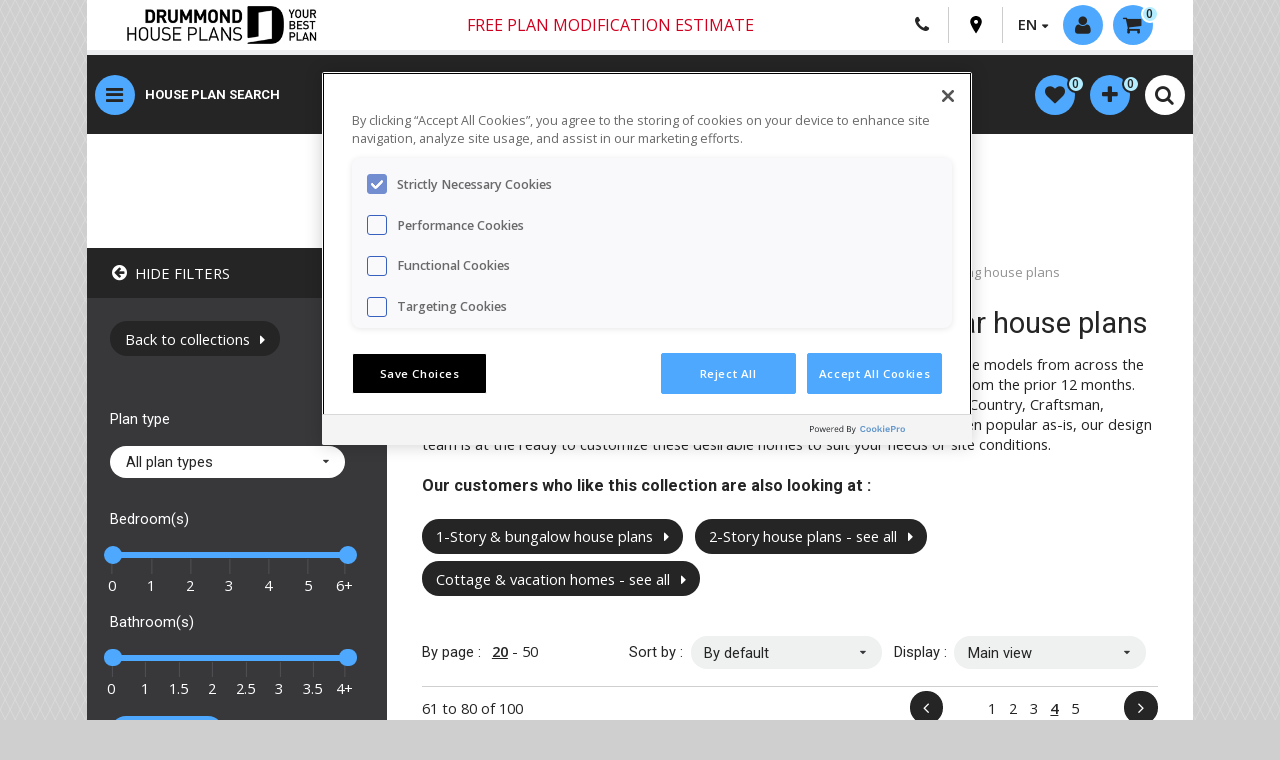

--- FILE ---
content_type: text/html; charset=UTF-8
request_url: https://drummondhouseplans.com/collection-en/100-most-popular-house-plans/4
body_size: 20514
content:
<!DOCTYPE html>
<html lang="en" prefix="og: http://ogp.me/ns#">
<head>
    <script src="https://www.google.com/recaptcha/api.js?render=6LeK_dYZAAAAAOt8kAkMxMeTkX2I41t6RnU5NJ6f"></script>
    <meta http-equiv="Content-Type" content="text/html; charset=utf-8">
    <meta name="viewport" content="width=device-width, initial-scale=1">
    <meta name="description" content="Browse our 100 most popular house plans and 100 best-selling floor plans spanning a wide range of architectural styles and budgets">
                            <meta name="robots" content="noindex, follow">
            <link rel="canonical" href="https://drummondhouseplans.com/collection-en/100-most-popular-house-plans" />
            <link rel="alternate" href="https://drummondhouseplans.com/collection-en/100-most-popular-house-plans" hreflang="en" />
                <link rel="alternate" href="https://dessinsdrummond.com/collection/plan-de-maison-les-plus-populaires" hreflang="fr" />
    <link rel="stylesheet" href="https://use.fontawesome.com/releases/v6.1.2/css/all.css">
    <title>100 Best Selling House Plans and 100 Most Popular Floor Plans</title>

    <link rel="stylesheet" href="/build/321.dcd59e30.css"><link rel="stylesheet" href="/build/app.b4f06830.css">
    
    <link href="https://fonts.googleapis.com/css?family=Open+Sans:400,600,800|Roboto:200,400,500,700" rel="stylesheet">
    <link href="https://fonts.googleapis.com/css2?family=Montserrat:ital,wght@0,100..900;1,100..900&display=swap" rel="stylesheet">
    <link rel="icon" type="image/x-icon" href="/build/images/favicon.ico" />
        <script type="application/ld+json">
{
   "@context": "https://schema.org",
    "@type": "WebPage",
    "url": "https://drummondhouseplans.com/collection-en/100-most-popular-house-plans/4",
    "name": "100 Best Selling House Plans and 100 Most Popular Floor Plans",
    "description": "Browse our 100 most popular house plans and 100 best-selling floor plans spanning a wide range of architectural styles and budgets",
        "breadcrumb": "Collection > élément distinctif architecture > 100 meilleurs vendeurs",

    "publisher": {
        "@type": "Organization",
        "name": "Drummond House Plans"
    }
}
</script>                            <meta property="fb:app_id" content="129349009725" />
            <meta property="og:type" content="website">
            <meta property="og:title" content="Discover the house plans collection: 100 Top selling house plans by Drummond House Plans.">
            <meta property="og:url" content="https://drummondhouseplans.com/collection-en/100-most-popular-house-plans">
                            <meta property="og:image" content="https://drummondhouseplans.com/build/images/facebook/en/collection-share-default.jpg">
                        <meta property="og:description" content="Browse our 100 most popular house plans and 100 best-selling floor plans spanning a wide range of architectural styles and budgets" />
                
                            <script src="https://cdn.cookielaw.org/scripttemplates/otSDKStub.js"  type="text/javascript" charset="UTF-8" data-domain-script="8123901b-dff0-454b-ae00-97c6582a6167" ></script>
        <script type="text/javascript">
            function OptanonWrapper() { }
        </script>
        
                <script type="text/javascript">
            (function(c,l,a,r,i,t,y){
                c[a]=c[a]||function(){(c[a].q=c[a].q||[]).push(arguments)};
                t=l.createElement(r);t.async=1;t.src=https://www.clarity.ms/tag/+i;
                y=l.getElementsByTagName(r)[0];y.parentNode.insertBefore(t,y);
            })(window, document, "clarity", "script", "oknfpdls4u");
        </script>

        <!-- Data Layer -->
        <script>
            window.dataLayer = window.dataLayer || [];
            dataLayer = [{
                language: 'en',
                statusconnexion: 'annonyme',
                                            impressionProductId: ['W2908','W3883','W3883-V1','W4478-V1','W6922','W2933','W3615-V2','W3224','W3518-V1','W3615-V1','W4051','W3246-V2','W3137-V3','W2673-V1','W3208-V2','W3891','W3131-V3','W3226-V2','W6824-V2','W3716-V1',],
        impressionProductName: ['W2908 ','W3883 ','W3883-V1 ','W4478-V1 ','W6922 ','W2933 ','W3615-V2 ','W3224 ','W3518-V1 ','W3615-V1 ','W4051 ','W3246-V2 ','W3137-V3 ','W2673-V1 ','W3208-V2 ','W3891 ','W3131-V3 ','W3226-V2 ','W6824-V2 ','W3716-V1 ',],
        impressionProductList: ['100 Top selling house plans','100 Top selling house plans','100 Top selling house plans','100 Top selling house plans','100 Top selling house plans','100 Top selling house plans','100 Top selling house plans','100 Top selling house plans','100 Top selling house plans','100 Top selling house plans','100 Top selling house plans','100 Top selling house plans','100 Top selling house plans','100 Top selling house plans','100 Top selling house plans','100 Top selling house plans','100 Top selling house plans','100 Top selling house plans','100 Top selling house plans','100 Top selling house plans',],
        impressionProductCategory: ['','','','','','','','','','','','','','','','','','','','',],
        impressionProductPosition: [1,2,3,4,5,6,7,8,9,10,11,12,13,14,15,16,17,18,19,20,],
        impressionProductPrice: [1680,1740,1740,1680,1855,1450,1740,1740,1680,1740,1450,1680,1450,2310,1515,1740,1515,1680,1740,1680,],
        impressionProductImageURL: ['https://drummondhouseplans.com/storage/_entemp_/plan-1-floor-house-plans-2908-front-base-model-845px-43a66451.jpg','https://drummondhouseplans.com/storage/_entemp_/plan-2-floors-home-plans-3883-color-version-1-front-845px-1411b03c.jpg','https://drummondhouseplans.com/storage/_entemp_/plan-2-floors-home-plans-3883-v1-front-base-model-845px-ae314acc.jpg','https://drummondhouseplans.com/storage/_entemp_/plan-1-floor-house-plans-4478-v1-front-base-model-845px-3de8c25d.jpg','https://drummondhouseplans.com/storage/_entemp_/plan-2-floors-home-plans-6922-rear-view-base-model-845px-0f47f4ab.jpg','https://drummondhouseplans.com/storage/_entemp_/plan-2-floors-home-plans-2933-color-version-3-front-845px-7c8c2954.jpg','https://drummondhouseplans.com/storage/_entemp_/plan-2-floors-home-plans-3615-v2-front-base-model-845px-8752b111.jpg','https://drummondhouseplans.com/storage/_entemp_/plan-1-floor-house-plans-3224-color-version-3-front-845px-526c6ff8.jpg','https://drummondhouseplans.com/storage/_entemp_/plan-1-12-floors-3518-v1-front-base-model-845px-2feda625.jpg','https://drummondhouseplans.com/storage/_entemp_/plan-2-floors-home-plans-3615-v1-front-base-model-845px-8ca4b40b.jpg','https://drummondhouseplans.com/storage/_entemp_/plan-1-floor-house-plans-4051-color-version-1-front-845px-570bb8d8.jpg','https://drummondhouseplans.com/storage/_entemp_/plan-1-12-floors-3246-v2-front-base-model-845px-724036b8.jpg','https://drummondhouseplans.com/storage/_entemp_/plan-1-floor-house-plans-3137-v3-color-version-6-front-845px-466b5328.jpg','https://drummondhouseplans.com/storage/_entemp_/plan-2-floors-home-plans-2673-v1-front-base-model-845px-165aa8a5.jpg','https://drummondhouseplans.com/storage/_entemp_/plan-1-floor-house-plans-3208-v2-color-version-1-front-845px-e04842f9.jpg','https://drummondhouseplans.com/storage/_entemp_/plan-2-floors-home-plans-3891-rear-view-base-model-845px-678116fc.jpg','https://drummondhouseplans.com/storage/_entemp_/plan-1-floor-house-plans-3131-v3-front-base-model-845px-1329ab5d.jpg','https://drummondhouseplans.com/storage/_entemp_/plan-1-floor-house-plans-3226-v2-front-base-model-845px-06f54e12.jpg','https://drummondhouseplans.com/storage/_entemp_/plan-2-floors-home-plans-6824-v2-color-version-3-front-845px-126628f0.jpg','https://drummondhouseplans.com/storage/_entemp_/plan-2-floors-home-plans-3716-v1-front-base-model-845px-fa2f77a2.jpgg',],
                                                                    }];
        </script>

        <!-- Google Tag Manager -->
        <script>(function(w,d,s,l,i){w[l]=w[l]||[];w[l].push({'gtm.start':
                    new Date().getTime(),event:'gtm.js'});var f=d.getElementsByTagName(s)[0],
                j=d.createElement(s),dl=l!='dataLayer'?'&l='+l:'';j.async=true;j.src=
                'https://www.googletagmanager.com/gtm.js?id='+i+dl;f.parentNode.insertBefore(j,f);
            })(window,document,'script','dataLayer','GTM-5TGSPJP');
            window.googletag = window.googletag || {cmd: []};
            googletag.cmd.push(function() {
                googletag.pubads().enableLazyLoad({
                    // Fetch slots within 5 viewports.
                    fetchMarginPercent: 500,
                    // Render slots within 2 viewports.
                    renderMarginPercent: 200,
                    // Double the above values on mobile, where viewports are smaller
                    // and users tend to scroll faster.
                    mobileScaling: 2.0
                });

                // This listener will be called when an impression becomes viewable.
                googletag.pubads().addEventListener('impressionViewable', function(event) {
                    var slot = event.slot;
                    var elem = document.getElementById(slot.getSlotElementId());

                    while (elem.parentElement !== null && elem.parentElement !== undefined) {
                        elem = elem.parentElement;
                        if (elem.id === 'make-me-sticky-header') {
                            elem.classList.add('make-me-sticky-header');
                            // add second sticky.
                            var elemSticky = document.getElementById("make-me-sticky");
                            if (elemSticky) {
                                if($(window).width() > 767) {
                                    var top = elem.offsetHeight + 96;
                                    $("#make-me-sticky").css({ top: top + 'px' });
                                }
                                elemSticky.classList.add('make-me-sticky');
                            }
                            break;
                        } else if (elem.id === 'make-me-sticky-banner') {
                            elem.classList.add('make-me-sticky-banner');
                            break;
                        }
                    }

                    setTimeout(function() {
                        if (elem.id === 'make-me-sticky-header') {
                            elem.classList.remove('make-me-sticky-header');
                            var elemSticky = document.getElementById("make-me-sticky");
                            if (elemSticky) {
                                elemSticky.classList.remove('make-me-sticky');
                            }
                        } else if (elem.id === 'make-me-sticky-banner') {
                            elem.classList.remove('make-me-sticky-banner');
                        }
                    }, 2750);
                });
            });
        </script>
        <!-- End Google Tag Manager -->
    
    <!-- Chat Bot -->
            <script type="text/javascript">
            var DOCUMENT_ID = 'asst_5BN1aoYoRKWZ6OXCoiUFhv5S'
            var VF_ID = '66b28b02a29d539481615909'
        </script>
        <script async src="https://storage.googleapis.com/capture-cdn/onsite-js/webchat_setup.js"></script>
    
    <!-- Google DFP -->
    <script type="text/javascript" async="" src="//rdc.m32.media/m32pixel.min.js"></script>
<script src="//rdc.m32.media/madops.min.js"></script>
<script src="https://link.rubiconproject.com/magnite/23292.js" async></script><script type="text/javascript">
var m32_context = {"sections": "general"}
</script>

    <!-- Rumble script -->
    <script type="text/javascript" src="/build/rumble/rumble.js"></script>

</head>

<body id="" class="t-home-2020 t-theme-2020">
    <!-- Google Tag Manager (noscript) -->
    <noscript>
        <iframe src="https://www.googletagmanager.com/ns.html?id=GTM-5TGSPJP" height="0" width="0" style="display:none;visibility:hidden"></iframe>
    </noscript>
    <!-- End Google Tag Manager (noscript) -->


<div id="hautpage"></div>
<div id="main-content">
    <header class="c-header">
        <div class="container">
            <div class="c-header-inner">
                <div class="c-header__top">
                    <a href="/" class="c-logo__link hide-on-small"><img class="c-logo" src="/build/images/DHP_logo_web.jpg" alt=""></a>
                    <a href="/" class="c-logo__link view-on-mobile"><img class="c-logo" src="/build/images/DHP_logo_web_mobile.jpg" alt=""></a>
                    <nav class="c-top-nav" role="navigation">
                        <div class="container-tooltip c-header-free-shipping hide-on-small">
                            <a class="free-ship" href="/plan-modification-request-form">
                                <i>Free plan modification estimate</i>
                            </a>
                        </div>
                        <!-- Free shipping mobile - Start -->
                        <div class="container-tooltip c-header-free-shipping hide-on-small">
                            <a class="free-ship" href="/plan-modification-request-form" >
                                <i>Free plan modification estimate</i>
                            </a>
                        </div>
                        <!-- Free shipping mobile - End -->
                        <div class="meta-links c-meta-links">
                            <div class="c-meta-links-list">
                                <a class="view-on-mobile c-meta-links-list__item o-btn-tel" href="tel:18005675267">
                                    <i class="fa fa-phone"></i>
                                </a>
                                <a class="hide-on-medium c-meta-links-list__item o-btn-tel" href="/contact-us">
                                    <i class="fa fa-phone"></i>
                                </a>
                                <a class="o-btn-pin c-meta-links-list__item" href="/our-regional-offices">
                                    <svg version="1.1" id="Layer_1" xmlns="http://www.w3.org/2000/svg" xmlns:xlink="http://www.w3.org/1999/xlink" x="0px" y="0px"
                                         viewBox="0 0 365 560" enable-background="new 0 0 365 560" xml:space="preserve">
										 <path fill="#000000" d="M182.9,551.7c0,0.1,0.2,0.3,0.2,0.3S358.3,283,358.3,194.6c0-130.1-88.8-186.7-175.4-186.9
		 									C96.3,7.9,7.5,64.5,7.5,194.6c0,88.4,175.3,357.4,175.3,357.4S182.9,551.7,182.9,551.7z M122.2,187.2c0-33.6,27.2-60.8,60.8-60.8
		 									c33.6,0,60.8,27.2,60.8,60.8S216.5,248,182.9,248C149.4,248,122.2,220.8,122.2,187.2z"/>
									</svg>
                                </a>
                                <div class="langages c-meta-links-list__item">
                                    <span class="fl arrow-down">EN</span>
                                    <ul class="langages-select">
                                        <li><a href="https://dessinsdrummond.com/collection/plan-de-maison-les-plus-populaires">FR</a></li>
                                    </ul>
                                </div>
                            </div>
                            <div class="c-mobile-login logged-out drop-menu-activator">
                                                                    <a class=" ghost-circle c-mobile-login__button activate-lightbox" modal="login-widget" href="#">
                                        <i class="fa fa-user" aria-hidden="true"></i>
                                        <span class="hide-on-small not-logged-label">Login / Registration</span>
                                    </a>
                                                            </div>
                                <div class="c-cart-button">
        <div id="profile-kart" class="drop-menu-activator">
            <a class="fl ghost-circle arrow-down" href="/cart">
                <i class="fa fa-shopping-cart" aria-hidden="true"></i><span class="hide-on-small">0</span>
            </a>
            <div class="drop-menu">
                <ul class="products-list">
                                    </ul>
                <a class="more-link vignette-titre" href="/cart">Show my cart</a>
                <span class="more-link disp-inlblk">No plan in your cart</span>
            </div>
        </div>
    </div>

                        </div>
                    </nav>
                </div>
                <div class="c-header__bottom">

                    <!-- New button menu - Start -->
                    <button class="ghost-circle js-show-nav o-button-reset">
                        <i id="menuButton" class="fa fa-bars ghost-circle" aria-hidden="true"></i>
                    </button>
                    <!-- New button menu - End -->
                    <!-- Free shipping mobile - Start -->
                    <div class="container-tooltip c-header-free-shipping view-on-mobile">
                        <a class="free-ship" href="#" >
                            Free shipping
                        </a>
                        <span class="tooltip tooltip-livraison livraison-gratuite-en">
                        <p>There are no shipping fees if you buy one of our 2 plan packages "PDF file format" or "5 sets of blueprints + PDF". Shipping charges may apply if you buy additional sets of blueprints.</p>
                        </span>
                    </div>
                    <!-- Free shipping mobile - End -->
                    <!-- New nav menu - Start -->
                    <nav class="c-nav-main">
                        <ul class="c-nav-main-list">
                            <li class="c-nav-main-list__item">
                                <a href="/search-house-plan" class="c-nav-main-list__link">House plan search</a>
                            </li>
                            <li class="c-nav-main-list__item">
                                <a href="/house-plan-collections" class="c-nav-main-list__link">Collections</a>
                            </li>
                            <li class="c-nav-main-list__item">
                                <a href="/collection-en/new-house-plan" class="c-nav-main-list__link">New plans</a>
                            </li>
                            <li class="c-nav-main-list__item">
                                <a href="/home-cottage-cabin-garage-photos" class="c-nav-main-list__link">Photo gallery</a>
                            </li>
                            <li class="c-nav-main-list__item">
                                <a href="/house-plan-modification-services" class="c-nav-main-list__link">Modifications</a>
                            </li>
                        </ul>
                    </nav>
                    <nav class="c-mobile-links-ipad">
                        <ul class="c-mobile-quick-links">
                            <li class="c-mobile-quick-links__item"><a class="c-mobile-quick-links__link" href="/search-house-plan">HOUSE PLANS</a></li>
                            <li class="c-mobile-quick-links__item"><a class="c-mobile-quick-links__link" href="/house-plan-collections">COLLECTIONS</a></li>
                            <li class="c-mobile-quick-links__item"><a class="c-mobile-quick-links__link" href="/collection-en/new-house-plan">NEW PLANS</a></li>
                            <li class="c-mobile-quick-links__item"><a class="c-mobile-quick-links__link" href="/home-cottage-cabin-garage-photos">PHOTOS</a></li>
                            <li class="c-mobile-quick-links__item"><a class="c-mobile-quick-links__link" href="/house-plan-modification-services">MODIFICATIONS</a></li>
                        </ul>
                    </nav>
                    <!-- New nav menu - Start -->
                    <nav id="meta-nav" role="navigation" class="fr">
                        <div id="search" class="search-container clearfix">
                            <a href="#" class="open-mobile-nav-search close-sub-menu view-on-mobile" menu="meta-nav">Drummond House Plans</a>
                                        <ul id="popular-links" class="ui-menu ui-widget ui-widget-content ui-autocomplete">
        <li class="ui-menu-item"><a href="/search-house-plan"><span class="upp-case">Advanced plan search</span></a></li>
        <li class="ui-menu-item"><a href="/house-plan-collections"><span class="upp-case">Collections</span></a></li>
        <li class="ui-menu-spacer"></li>
        <li class="ui-menu-item"><a href="/collection-en/new-house-plan">New house plans</a></li>
        <li class="ui-menu-item"><a href="/collection-en/recently-sold-house-plans">Recently sold</a></li>
        <li class="ui-menu-item"><a href="/collection-en/100-most-popular-house-plans">100 Best-sellers</a></li>
        <li class="ui-menu-item"><a href="/home-cottage-cabin-garage-photos">Photo Gallery</a></li>
        <li class="ui-menu-spacer"></li>
        <li class="ui-menu-item"><a href="/collection-en/scandinavian-house-plan-collection">Scandinavian</a></li>
        <li class="ui-menu-item"><a href="/collection-en/farmhouse-designs">Modern Farmhouse</a></li>
        <li class="ui-menu-item"><a href="/collection-en/contemporary-house-cottage-plan-collection">Contemporary</a></li>
        <li class="ui-menu-item"><a href="/collection-en/modern-house-cottage-plan-collection">Modern style</a></li>
        <li class="ui-menu-item"><a href="/collection-en/ranch-house-plans">Ranch style</a></li>
        <li class="ui-menu-spacer"></li>
        <li class="ui-menu-item"><a href="/collection-en/cottage-vacation-house-plan-collection">Cabins, chalets, waterfront</a></li>
        <li class="ui-menu-item"><a href="/collection-en/tiny-house-tiny-cabin-plans">Tiny houses & cabins</a></li>
        <li class="ui-menu-item"><a href="/collections-en/multi-family-house-plan-collections">Duplex & multi-family</a></li>
        <li class="ui-menu-spacer"></li>
        <li class="ui-menu-item"><a href="/collections-en/garage-plan-collections">Garage plans</a></li>
        <li class="ui-menu-item"><a href="/collections-en/pool-house-plan">Pool cabana plans</a></li>
        <li class="ui-menu-spacer"></li>
        <li class="ui-menu-item"><a href="/plan-modification-request-form"><span class="upp-case">Plan modifications - free estimate</span></a></li>
    </ul>
    
                        </div>
                    </nav>
                    <!--  profile-nav - Start -->
                    <nav id="profile-nav" class="fr homePage2021" role="navigation">
                        <ul>
                            <li id="profile-wishlist" class="drop-menu-activator">
                                    <li id="profile-wishlist" class="drop-menu-activator">
        <a class="fl ghost-circle" href="/my-favorite-house-plans">
            <i class="fa fa-heart" aria-hidden="true"></i><span class="hide-on-small"><span id="heart-number">0</span></span>
        </a>
        <div class="drop-menu">
            <ul class="products-list" id="favorites-list">
                            </ul>
            <a id="link-favorites" class="more-link vignette-titre" href="/my-favorite-house-plans">Show all</a>
            <span id="no-favorites" class="more-link disp-inlblk">No plan in your favorites</span>
        </div>
    </li>

                            </li>

                            <li id="profile-comparator" class="drop-menu-activator">
                                    <li id="profile-comparator" class="drop-menu-activator">
        <a class="fl ghost-circle" href="/compare-house-plans">
            <i class="fa fa-plus" aria-hidden="true"></i><span class="hide-on-small"><span id="comparator-number">0</span></span>
        </a>
        <div class="drop-menu">
            <ul class="products-list" id="compare-list">
                            </ul>
            <a id="link-compare" class="more-link vignette-titre" href="/compare-house-plans">Show the comparator</a>
            <span id="no-compare" class="more-link disp-inlblk">No plan in your comparator</span>
        </div>
    </li>

                            </li>
                            <li>
                                           <form name="search_global" method="get" action="/global-search" class="c-header-search" id="search_gobal">
       <table class="input-with-submit clr-both">
           <tr>
               <td>
                   <input type="text" id="search_global_global" name="search_global[global]" required="required" placeholder="Quick menu | Plan #" />
                </td>
                <td class="search-button-invite">
                    <i class="fa fa-search" aria-hidden="true"></i>
                    <button type="submit" id="search_global_save" name="search_global[save]">.</button>
                </td>
            </tr>
       </table>
       </form>
        
                            </li>
                            <li class="view-on-mobile">
                                <div class="c-search-toggle__wrap">
                                    <button class="c-mobile-search-toggle ghost-circle open-mobile-nav-search" menu="quick-search">
                                        <i class="fa fa-sliders" aria-hidden="true"></i>
                                    </button>
                                </div>
                            </li>
                            <li>
                                <div class="c-search-toggle__wrap">
                                    <button class="c-mobile-search-toggle ghost-circle js-mobile-search-toggle">
                                        <i class="fa fa-search -idle" aria-hidden="true"></i>
                                        <i class="fa fa-close -active" aria-hidden="true"></i>
                                    </button>
                                </div>
                            </li>
                        </ul>
                    </nav>
                    <!-- profile-nav - End -->
                </div>
            </div>
            <div id="search-nav-advanced-search" class="view-on-mobile">
                <a class="open-mobile-nav" menu="quick-search" href="#">
                    <i class="fa fa-search" aria-hidden="true"></i>Advanced Search
                </a>
            </div>
            <!-- untouch subnav - Start -->
            <nav id="main-nav-en" role="navigation" class="">
                <div class="nav-container">
                    <a id="close-main-nav" href="#" class="close-sub-menu view-on-medium">Drummond House Plans</a>
                    <ul class="main-list">
                        <li class="active-default menu-item menu-item-parent">
                            <a href="#" class="activator width-33pc">
                                <span>Find your house plan</span>
                            </a>
                            <div class="sub-menu width-66pc  border-left">
    <a href="#" class="close-sub-menu view-on-medium">Find your house plan</a>
    <div class="width-50pc fl border-right first-section">
        <div class="pad-l-r-half">
            <a href="/search-house-plan" class="button call-to-action mar-top upp-case">Advanced plan search</a>
            <span class="menu-title">Top House Plan Collections</span>
            <ul>
                <li><a href="/collection-en/new-house-plan">New Plans - Latest Trends</a></li>
                <li><a href="/collection-en/recently-sold-house-plans">Recently sold</a></li>
                <li><a href="/collection-en/100-most-popular-house-plans">Best Sellers</a></li>
                <li><a href="/collection-en/farmhouse-designs">Modern Farmhouses</a></li>
                <li><a href="/collection-en/scandinavian-house-plans">Scandinavian style homes</a></li>
                <li><a href="/collection-en/contemporary-designs">Contemporary designs</a></li>
                <li><a href="/collection-en/ranch-house-plans">Ranch style homes</a></li>
                <li><a href="/collection-en/low-budget-contemporary-house-plans">Small Modern Homes</a></li>
                <li><a href="/collection-en/cottage-vacation-house-plan-collection">Cottages, Vacation Homes & Cabins</a></li>
                <li><a href="/collection-en/detached-garage-plans">Garage plans</a></li>
                <li><a href="/collection-en/multi-family-house-plans">Multi-family homes</a></li>
                <li><a href="/collection-en/4-bedroom-3-bathroom-house-plans">4 Beds / 2+ Baths Homes</a></li>
                <li><a href="/collection-en/3-bedroom-2-bathroom-house-plans">3 Beds / 2+ Baths Homes</a></li>
                <li><a href="/house-plan-collections" class="upp-case">See all collections</a></li>
            </ul>
        </div>
    </div>
    <div class="width-50pc fl">
        <img alt="" class="responsive hide-on-small" src="/build/images/en-menu-1.jpg" />
        <div class="mar-top pad-l-r-half">
            <a href="/home-cottage-cabin-garage-photos" class="button fl">Home photo gallery</a>
            <a href="/house-plan-modification-services" class="button fl">Need plan modifications</a>
            <a href="/customer-care" class="button fl">Customer care</a>
        </div>
    </div>
</div>                        </li>
                        <li class="menu-item menu-item-parent">
                            <a href="#" class="activator width-33pc">
                                <span>Collaborations</span>
                            </a>
                            <div class="sub-menu width-66pc  border-left">
     <a href="#" class="close-sub-menu view-on-medium">Collaborations</a>
     <div class="width-33pc resizing-width-collaborations fl first-section">
        <div class="collaborations-div-en">
            <a href="/collection-en/collaborations-en-maibec-x-drummond-house-plans"><img alt="Collaborations Maibec" class="responsive collaborations-image-size" src="/build/images/collaborations/en/collection-maibec-anglais.jpg" /></a>
        </div>
    </div>
    <div class="width-33pc resizing-width-collaborations fl">
        <div class="collaborations-div-en">
            <a href="/collection-en/collaborations-en-stuv-x-drummond-house-plans"><img alt="Collaborations Stûv" class="responsive collaborations-image-size" src="/build/images/collaborations/en/collection-stuv-anglais.jpg" /></a>
        </div>
    </div>
    <div class="width-33pc resizing-width-collaborations fl">
        <div class="collaborations-div-en">
            <a href="/collection-en/collaborations-en-kornergie-x-drummond-house-plans"><img alt="Collaborations Konergie" class="responsive collaborations-image-size" src="/build/images/collaborations/en/collection-konergie-anglais.jpg" /></a>
        </div>
    </div>
    <div class="width-33pc resizing-width-collaborations fl">
        <div class="collaborations-div-en">
            <a href="/collection-en/collaborations-en-rinox-x-drummond-house-plans"><img alt="Collaborations Rinox" class="responsive collaborations-image-size" src="/build/images/collaborations/en/collection-rinox-anglais.jpg" /></a>
        </div>
    </div>
    <div class="width-33pc resizing-width-collaborations fl">
        <div class="collaborations-div-en">
            <a href="/collection-en/collaborations-en-rona-x-drummond-house-plans"><img alt="Collaborations Rona" class="responsive collaborations-image-size" src="/build/images/collaborations/en/collection-rona-anglais.jpg" /></a>
        </div>
    </div>
    <div class="width-33pc resizing-width-collaborations fl">
        <div class="collaborations-div-en">
            <a href="/collection-en/collaboration-en-jenn-x-drummond-house-plans"><img alt="Collection Jenn X Drummond House Plans" class="responsive collaborations-image-size" src="/build/images/collaborations/en/collection-jenn-anglais.jpg" /></a>
        </div>
    </div>
</div>                        </li>
                        <li class="menu-item menu-item-parent">
                            <a href="#" class="activator width-33pc">
                                <span>Custom design services</span>
                            </a>
                            <div class="sub-menu width-66pc  border-left">
  <a href="#" class="close-sub-menu view-on-medium">Custom design services</a>
  <div class="width-50pc fl border-right first-section">
    <div class="pad-l-r-half">
      <span class="menu-title">Plan modifications</span>
      <ul>
        <li><a href="/house-plan-modification-services">2 Ways to get plan modifications & pricing</a></li>
        <li><a href="/plan-modification-request-form">Get my free online quote</a></li>
      </ul>
      <span class="menu-title">Custom home design, from scratch</span>
      <ul>
        <li><a href="/custom-home-design-services">5 Steps to get a custom plan & pricing</a></li>
      </ul>
      <span class="menu-title">Additional architectural services</span>
      <ul>
        <li><a href="/additional-home-design-services">Materials lists, engineering and more</a></li>
      </ul>
    </div>
  </div>
  <div class="width-50pc fl">
    <img alt="" class="responsive hide-on-small" src="/build/images/menu-contemporaine-sur-mesure.jpg" />
    <div class="mar-top pad-l-r-half">
      <a href="/house-plan-modification-photos" class="button fl">Plan modification photos</a>
      <a href="/custom-home-photos" class="button fl">Home photos - custom homes</a>
    </div>
  </div>
</div>                        </li>
                        <li class="menu-item menu-item-parent">
                            <a href="#" class="activator width-33pc">
                                <span>Home renovation plan</span>
                            </a>
                            <div class="sub-menu width-66pc  border-left">
    <a href="#" class="close-sub-menu view-on-medium">Home renovation plan</a>
    <div class="width-50pc fl border-right first-section">
        <div class="pad-l-r-half">
            <span class="menu-title">Home renovation design</span>
            <ul>
                <li><a href="/home-renovation-design-services">2 Ways to get your renovation plan & pricing</a></li>
                <li><a href="/online-renovation-plan-request-form">Online renovation form</a></li>
                <li><a href="/online-renovation-plan-request-form">Get my free online quote</a></li>
            </ul>
        </div>
    </div>
    <div class="width-50pc fl">
        <img alt="" class="responsive hide-on-small" src="/build/images/menu-en-renovation.jpg" />
        <div class="mar-top pad-l-r-half">
            <a href="/before-after-home-renovation-photos" class="button fl">Home photos - before / after renovation</a>
        </div>
    </div>
</div>                        </li>
                        <li class="menu-item">
                            <a href="/photo-gallery" target="_blank" class="width-33pc">
                                <span>Home photos & videos</span>
                            </a>
                        </li>
                        <li class="menu-item menu-item-parent">
                            <a href="#" class="activator width-33pc">
                                <span>For home builders</span>
                            </a>
                            <div class="sub-menu width-66pc  border-left">
    <a href="#" class="close-sub-menu view-on-medium">For home builders</a>
    <div class="width-50pc fl border-right first-section">
        <div class="pad-l-r-half">
            <span class="menu-title">New home builder program</span>
            <ul>
                <li><a href="/house-plan-builder-program">Builder plan packages, options & discounts</a></li>
                <li><a href="/residential-architectural-services-builders">Additional services for builders</a></li>
            </ul>
            <span class="menu-title">Advertising options</span>
            <ul>
                <li><a href="/digital-media-advertising-opportunities">Digital media advertising</a></li>
                <li><a href="/print-media-advertising-opportunities">Print media advertising</a></li>
                <li><a href="/advertising-center">Advertise your business on our site</a></li>
            </ul>
            <a href="/collection-en/builder-house-plans" class="button call-to-action mar-top upp-case">Builder house plans</a>
        </div>
    </div>
    <div class="width-50pc fl">
        <img alt="" class="responsive hide-on-small" src="/build/images/menu-jessica.jpg" />
        <div class="pad-l-r-half">
            <span class="menu-title">Jessica Langlois</span>
            <ul>
                <li>Builder & Advertising Sales Rep.</li>
                <li>Phone: 1-800-567-5267 EXT: 108</li>
                <li><a href="/cdn-cgi/l/email-protection#0d67616c636a6162647e4d697f7860606263696562787e687d616c637e236e6260"><span class="__cf_email__" data-cfemail="03696f626d646f6c6a70436771766e6e6c6d676b6c767066736f626d702d606c6e">[email&#160;protected]</span></a></li>
            </ul>
            <a href="/builder-advertising-sales-contact" class="button fl">Contact our representative</a>
        </div>
    </div>
</div>                        </li>
                    </ul>
                    <ul class="secondary-list">
                        <li class="menu-item menu-item-parent">
                            <a href="#" class="activator width-33pc">
                                <span>House plan information</span>
                            </a>
                            <div class="sub-menu width-66pc  border-left">
    <a href="#" class="close-sub-menu view-on-medium">Information sur nos plans</a>
    <div class="width-50pc fl border-right first-section">
        <div class="pad-l-r-half">
            <span class="menu-title">House plan packages & options</span>
            <ul>
                <li><a href="/house-plan-packages-blueprint-options">Blueprints, PDF & plan options</a></li>
                <li><a href="/house-plan-with-materials-lists">Building material list</a></li>
                <li><a href="/additional-home-design-services">Packages, engineering, BCIN, etc.</a></li>
            </ul>
            <h4>Technical info</h4>
            <ul>
                <li><a href="/technical-information-about-house-plans">Construction stds., green homes, permits, etc.</a></li>
            </ul>
            <a href="/search-house-plan" class="button call-to-action mar-top">Find your house plan</a>
        </div>
    </div>
    <div class="width-50pc fl">
        <img alt="" class="responsive hide-on-small" src="/build/images/menu-1.jpg" />
        <div class="mar-top pad-l-r-half">
            <a href="/customer-care" class="button fl">Customer care</a>
            <a href="/contact-us" class="button fl">Contact us</a>
            <a href="/house-plan-modification-services" class="button fl">Need plan modifications</a>
        </div>
    </div>
</div>                        </li>
                        <li class="menu-item menu-item-parent">
                            <a href="#" class="activator width-33pc">
                                <span>About Drummond House Plans</span>
                            </a>
                            <div class="sub-menu width-66pc  border-left">
    <a href="#" class="close-sub-menu view-on-medium">About Drummond House Plans</a>
    <div class="width-50pc fl border-right first-section">
        <div class="pad-l-r-half">
            <span class="menu-title">Our story</span>
            <ul>
                <li><a href="/our-success-story">130,000 house plan sold since 1973...</a></li>
            </ul>
            <span class="menu-title">Business opportunities</span>
            <ul>
                <li><a href="/territories-available">Regional offices: available territories</a></li>
                <li><a href="/license-to-modify-redraw-house-plans">License for design professionnals</a></li>
                <li><a href="/job-opportunities">Job opportunities</a></li>
            </ul>
        </div>
    </div>
    <div class="width-50pc fl">
        <img alt="" class="responsive hide-on-small" src="/build/images/menu-a-propos.jpg" />
        <div class="pad-l-r-half">
            <span class="menu-title">Follow us</span>
            <ul>
                <li><a href="/social-medias">Blog, social media, newslettter</a></li>
            </ul>
            <a href="/customer-care" class="button fl">Customer care</a>
            <a href="/contact-us" class="button fl">Contact us</a>
            <a href="/our-regional-offices" class="button fl">Our 31 sales offices</a>
        </div>
    </div>
</div>                        </li>
                        <li class="menu-item">
                            <a href="http://blog.drummondhouseplans.com" target="_blank" class="width-33pc">
                                <span>Blog</span>
                            </a>
                        </li>
                        <li class="menu-item">
                            <a href="/our-regional-offices" class="width-33pc" target="_blank">
                                <span>Our 31 sales offices</span>
                            </a>
                        </li>
                    </ul>
                    <div class="close-menu-en"> </div>
                </div>
            </nav>
            <!-- untouch subnav - End -->
        </div>
        <div id="sticky-dummy" class="hide-on-medium"></div>
    </header>

    <div id="make-me-sticky-header" class="container">
        <div class="o-header-pub__wrap">
            <ul class="pub-banners">
                <li class="banner-728-90">
                        <div data-m32-ad data-options='{"madopsPreset":"site-leaderboard","dfpId":"21658289790,20680151","dfpAdUnitPath":"drummondhouseplans"}'></div>                </li>
            </ul>
        </div>
    </div>

    <div class="container">
        <div class="c-mobile-quick-links__wrap">
            <ul class="c-mobile-quick-links">
                <li class="c-mobile-quick-links__item"><a class="c-mobile-quick-links__link" href="/search-house-plan">HOUSE PLANS</a></li>
                <li class="c-mobile-quick-links__item"><a class="c-mobile-quick-links__link" href="/house-plan-collections">COLLECTIONS</a></li>
                <li class="c-mobile-quick-links__item"><a class="c-mobile-quick-links__link" href="/collection-en/new-house-plan">NEW PLANS</a></li>
                <li class="c-mobile-quick-links__item"><a class="c-mobile-quick-links__link" href="/home-cottage-cabin-garage-photos">PHOTOS</a></li>
                <li class="c-mobile-quick-links__item"><a class="c-mobile-quick-links__link" href="/house-plan-modification-services">MODIFICATIONS</a></li>
            </ul>
        </div>
    </div>

    <section class="o-section-slider-fold">
        <div class="container">
            <div class="c-slider-fold__wrap">
                <div class="c-slider-fold-sidebar -mobile-collapse">
                    <div class="c-slider-fold-sidebar__button__wrap">
                        <button class=" js-slider-fold-sidebar__button c-slider-fold-sidebar__button">Plan search</button>
                    </div>
                    <!-- Search sidebar - Start -->
                                            <form name="search_plan" method="get" action="/search-house-plan" id="quick-search">
<a href="#" class="open-mobile-nav close-sub-menu view-on-mobile" menu="quick-search">Drummond House Plans</a>
<div class="c-fold-search">
    <p class="c-fold-search__title">
        Research
    </p>
    <div class="o-form__item">
        <div class="o-select__wrap">
            <select id="searh_plan_types_nav" name="search_plan[types]" class="o-select"><option value="">All plan types</option><option value="1000001">House</option><option value="1000024">Cottage, chalet, cabin</option><option value="1000005">Semi-detached and multi family</option><option value="1000002">Detached garage</option><option value="1000030">Pool house and cabana</option><option value="1000004">Storage Shed</option><option value="1000003">Playhouse</option></select>
        </div>
    </div>
        <div class="o-form__item">
        <div class="o-range-slider" id="q-search-rooms">
            <label class="o-range-slider__label" for="">Number of rooms</label>
                <div class="pad-left-mobile" id="slider-snap"></div>
            <ul class="inline-ul-li filter-values pad-left-mobile">
                <li>0</li><li>1</li><li>2</li><li>3</li><li>4</li><li>5</li><li>6+</li>
            </ul>
        </div>
    </div>
    <div class="o-form__item">
        <div class="o-range-slider" id="q-search-bathrooms">
            <label class="o-range-slider__label" for="">Number of bathrooms</label>
            <div class="pad-left-mobile" id="slider-snap-quick-bathroom"></div>
            <ul class="inline-ul-li filter-values pad-left-mobile">
                <li>0</li><li>1</li><li>1.5</li><li>2</li><li>2.5</li><li>3</li><li>3.5</li><li>4+</li>
            </ul>
        </div>
    </div>
    <div class="o-form__item mar-top-new-header">
        <button type="submit" id="search_plan_save_nav" name="search_plan[save]" class="n-button -blue">Search</button>
    </div>
    <div class="o-form__item">
        <a href="/search-house-plan" class="c-advance-search">Advanced search</a>
    </div>
</div>
        

    <input type="hidden" id="search_plan_bedroomsMin_nav" name="search_plan[bedroomsMin]" value="0" />
<input type="hidden" id="search_plan_bedroomsMax_nav" name="search_plan[bedroomsMax]" value="6" />
<input type="hidden" id="search_plan_bathroomsMin_nav" name="search_plan[bathroomsMin]" value="0" />
<input type="hidden" id="search_plan_bathroomsMax_nav" name="search_plan[bathroomsMax]" value="4" />
<input type="hidden" id="search_plan_global_nav" name="search_plan[global]" />
</form>

                                        <!-- Search sidebar - End -->
                </div>
                <div class="c-slider-fold__inner">
                    <div class="c-slider-single-plan__wrap">

                        <div class="c-slider-single-plan js-slider-single-plan-home">
                                                    </div>

                        <div class="c-slider-single-plan-nav__wrap">
                            <div class='c-slider-single-plan-nav js-slider-single-plan-nav-home'>
                                                            </div>
                        </div>
                    </div>
                </div>
            </div>
        </div>
    </section>

    <div class="container space-for-quick-search">        <form name="search_plan" method="get" action="/collection-en/100-most-popular-house-plans" id="search-global"><main id="catalog" class="filters-open">
  <nav id="catalog-filters" class="sidebar-nav dark-bg">
    <a href="#" class="close-sub-menu toggle-menu">Hide filters</a>
        <div class="container-tooltip absoluteRight">
        <a class="ghost-circle" href="#">
            <i class="ghost-circle info-bulle">i</i>
        </a>
        <span class="tooltip">
            <p>To better target the plans that meet your expectations, please use the different filters available to you below.</p>
        </span>
    </div>
        <div class="pad-half">
        <a href="/house-plan-collections" class="button">Back to collections<i class="fa fa-caret-right" aria-hidden="true"></i></a>
    </div>
    <div class="pad-half overflow-hidden">
        <input type="hidden" id="search_plan_global" name="search_plan[global]" />
<div id="q-search-types" class="fl form-float-section">
  <label><label for="search_plan_types">Plan type</label></label>
  <div class="styled-select">
      <select id="search_plan_types" name="search_plan[types]"><option value="">All plan types</option><option value="1000001">House</option><option value="1000024">Cottage, chalet, cabin</option><option value="1000005">Semi-detached and multi family</option><option value="1000002">Detached garage</option><option value="1000030">Pool house and cabana</option><option value="1000004">Storage Shed</option><option value="1000003">Playhouse</option></select>
  </div>
</div>
<div id="q-search-rooms" class="fl form-float-section">
  <label>Bedroom(s)</label>
  <div id="slider-snap-sidebar-rooms"></div>
  <ul class="inline-ul-li filter-values">
    <li>0</li><li>1</li><li>2</li><li>3</li><li>4</li><li>5</li><li>6+</li>
  </ul>
</div>
<div id="q-search-bathrooms" class="fl form-float-section">
  <label>Bathroom(s)</label>
  <div id="slider-snap-bathroom"></div>
  <ul class="inline-ul-li filter-values">
    <li>0</li><li>1</li><li>1.5</li><li>2</li><li>2.5</li><li>3</li><li>3.5</li><li>4+</li>
  </ul>
</div>


  
<div class="submit">
    <button type="submit" id="search_plan_save" name="search_plan[save]" class="call-to-action">Quick search</button>
</div>
    </div>
    <label class="close-sub-menu">More filters</label>
    
<ul class="filter-options clean-ul">
  <li class="filter-options-item  ">
    <a href="#" class="open-option">Architectural styles</a>
    <div class="overflow-hidden filter-container">
              <p>
          <input type="checkbox" id="search_plan_styles_1000021" name="search_plan[styles][]" value="1000021" />
          <label for="search_plan_styles_1000021">A-Frame</label>
        </p>
              <p>
          <input type="checkbox" id="search_plan_styles_1000001" name="search_plan[styles][]" value="1000001" />
          <label for="search_plan_styles_1000001">American</label>
        </p>
              <p>
          <input type="checkbox" id="search_plan_styles_1000025" name="search_plan[styles][]" value="1000025" />
          <label for="search_plan_styles_1000025">Cabin plans</label>
        </p>
              <p>
          <input type="checkbox" id="search_plan_styles_1000038" name="search_plan[styles][]" value="1000038" />
          <label for="search_plan_styles_1000038">Canadian</label>
        </p>
              <p>
          <input type="checkbox" id="search_plan_styles_1000017" name="search_plan[styles][]" value="1000017" />
          <label for="search_plan_styles_1000017">Cape Cod</label>
        </p>
              <p>
          <input type="checkbox" id="search_plan_styles_1000043" name="search_plan[styles][]" value="1000043" />
          <label for="search_plan_styles_1000043">Classic</label>
        </p>
              <p>
          <input type="checkbox" id="search_plan_styles_1000026" name="search_plan[styles][]" value="1000026" />
          <label for="search_plan_styles_1000026">Colonial</label>
        </p>
              <p>
          <input type="checkbox" id="search_plan_styles_1000004" name="search_plan[styles][]" value="1000004" />
          <label for="search_plan_styles_1000004">Contemporary</label>
        </p>
              <p>
          <input type="checkbox" id="search_plan_styles_1000024" name="search_plan[styles][]" value="1000024" />
          <label for="search_plan_styles_1000024">Cottage, chalet, cabin</label>
        </p>
              <p>
          <input type="checkbox" id="search_plan_styles_1000003" name="search_plan[styles][]" value="1000003" />
          <label for="search_plan_styles_1000003">Country</label>
        </p>
              <p>
          <input type="checkbox" id="search_plan_styles_1000014" name="search_plan[styles][]" value="1000014" />
          <label for="search_plan_styles_1000014">Craftsman / Northwest</label>
        </p>
              <p>
          <input type="checkbox" id="search_plan_styles_1000031" name="search_plan[styles][]" value="1000031" />
          <label for="search_plan_styles_1000031">English</label>
        </p>
              <p>
          <input type="checkbox" id="search_plan_styles_1000005" name="search_plan[styles][]" value="1000005" />
          <label for="search_plan_styles_1000005">European</label>
        </p>
              <p>
          <input type="checkbox" id="search_plan_styles_1000006" name="search_plan[styles][]" value="1000006" />
          <label for="search_plan_styles_1000006">Farmhouse</label>
        </p>
              <p>
          <input type="checkbox" id="search_plan_styles_1000015" name="search_plan[styles][]" value="1000015" />
          <label for="search_plan_styles_1000015">Florida</label>
        </p>
              <p>
          <input type="checkbox" id="search_plan_styles_1000041" name="search_plan[styles][]" value="1000041" />
          <label for="search_plan_styles_1000041">French Country</label>
        </p>
              <p>
          <input type="checkbox" id="search_plan_styles_1000040" name="search_plan[styles][]" value="1000040" />
          <label for="search_plan_styles_1000040">L-Shaped</label>
        </p>
              <p>
          <input type="checkbox" id="search_plan_styles_1000022" name="search_plan[styles][]" value="1000022" />
          <label for="search_plan_styles_1000022">Log</label>
        </p>
              <p>
          <input type="checkbox" id="search_plan_styles_1000013" name="search_plan[styles][]" value="1000013" />
          <label for="search_plan_styles_1000013">Manors and small castles</label>
        </p>
              <p>
          <input type="checkbox" id="search_plan_styles_1000012" name="search_plan[styles][]" value="1000012" />
          <label for="search_plan_styles_1000012">Mediterranean</label>
        </p>
              <p>
          <input type="checkbox" id="search_plan_styles_1000033" name="search_plan[styles][]" value="1000033" />
          <label for="search_plan_styles_1000033">Mid-century</label>
        </p>
              <p>
          <input type="checkbox" id="search_plan_styles_1000007" name="search_plan[styles][]" value="1000007" />
          <label for="search_plan_styles_1000007">Modern / Design</label>
        </p>
              <p>
          <input type="checkbox" id="search_plan_styles_1000039" name="search_plan[styles][]" value="1000039" />
          <label for="search_plan_styles_1000039">Modern Craftsman</label>
        </p>
              <p>
          <input type="checkbox" id="search_plan_styles_1000034" name="search_plan[styles][]" value="1000034" />
          <label for="search_plan_styles_1000034">Modern farmhouse</label>
        </p>
              <p>
          <input type="checkbox" id="search_plan_styles_1000042" name="search_plan[styles][]" value="1000042" />
          <label for="search_plan_styles_1000042">Modern French Country</label>
        </p>
              <p>
          <input type="checkbox" id="search_plan_styles_1000027" name="search_plan[styles][]" value="1000027" />
          <label for="search_plan_styles_1000027">Modern rustic</label>
        </p>
              <p>
          <input type="checkbox" id="search_plan_styles_1000037" name="search_plan[styles][]" value="1000037" />
          <label for="search_plan_styles_1000037">Modern victorian</label>
        </p>
              <p>
          <input type="checkbox" id="search_plan_styles_1000032" name="search_plan[styles][]" value="1000032" />
          <label for="search_plan_styles_1000032">Mountain</label>
        </p>
              <p>
          <input type="checkbox" id="search_plan_styles_1000030" name="search_plan[styles][]" value="1000030" />
          <label for="search_plan_styles_1000030">Pool House Plans and Cabanas</label>
        </p>
              <p>
          <input type="checkbox" id="search_plan_styles_1000008" name="search_plan[styles][]" value="1000008" />
          <label for="search_plan_styles_1000008">Ranch</label>
        </p>
              <p>
          <input type="checkbox" id="search_plan_styles_1000020" name="search_plan[styles][]" value="1000020" />
          <label for="search_plan_styles_1000020">Rustic</label>
        </p>
              <p>
          <input type="checkbox" id="search_plan_styles_1000029" name="search_plan[styles][]" value="1000029" />
          <label for="search_plan_styles_1000029">Scandinavian</label>
        </p>
              <p>
          <input type="checkbox" id="search_plan_styles_1000019" name="search_plan[styles][]" value="1000019" />
          <label for="search_plan_styles_1000019">Ski chalets</label>
        </p>
              <p>
          <input type="checkbox" id="search_plan_styles_1000009" name="search_plan[styles][]" value="1000009" />
          <label for="search_plan_styles_1000009">Traditional</label>
        </p>
              <p>
          <input type="checkbox" id="search_plan_styles_1000028" name="search_plan[styles][]" value="1000028" />
          <label for="search_plan_styles_1000028">Transitional</label>
        </p>
              <p>
          <input type="checkbox" id="search_plan_styles_1000044" name="search_plan[styles][]" value="1000044" />
          <label for="search_plan_styles_1000044">Trending</label>
        </p>
              <p>
          <input type="checkbox" id="search_plan_styles_1000035" name="search_plan[styles][]" value="1000035" />
          <label for="search_plan_styles_1000035">Tudor</label>
        </p>
              <p>
          <input type="checkbox" id="search_plan_styles_1000036" name="search_plan[styles][]" value="1000036" />
          <label for="search_plan_styles_1000036">Tuscan</label>
        </p>
              <p>
          <input type="checkbox" id="search_plan_styles_1000010" name="search_plan[styles][]" value="1000010" />
          <label for="search_plan_styles_1000010">Vacation and waterfront</label>
        </p>
              <p>
          <input type="checkbox" id="search_plan_styles_1000011" name="search_plan[styles][]" value="1000011" />
          <label for="search_plan_styles_1000011">Victorian</label>
        </p>
          </div>
  </li>
  <li class="filter-options-item  ">
    <a href="#" class="open-option">Number of floor(s)</a>
    <div class="overflow-hidden filter-container">
              <p>
          <input type="checkbox" id="search_plan_formats_1000001" name="search_plan[formats][]" value="1000001" />
          <label for="search_plan_formats_1000001">1 floor house plans</label>
        </p>
              <p>
          <input type="checkbox" id="search_plan_formats_1000003" name="search_plan[formats][]" value="1000003" />
          <label for="search_plan_formats_1000003">2+ floors home plans</label>
        </p>
              <p>
          <input type="checkbox" id="search_plan_formats_1000004" name="search_plan[formats][]" value="1000004" />
          <label for="search_plan_formats_1000004">Split-levels</label>
        </p>
          </div>
  </li>
  <li class="filter-options-item  ">
    <a href="#" class="open-option">Garage</a>
    <div class="overflow-hidden filter-container">
              <p>
          <input type="checkbox" id="search_plan_garages_0" name="search_plan[garages][]" value="without" />
          <label for="search_plan_garages_0">No garage</label>
        </p>
              <p>
          <input type="checkbox" id="search_plan_garages_1" name="search_plan[garages][]" value="1car" />
          <label for="search_plan_garages_1">1 car</label>
        </p>
              <p>
          <input type="checkbox" id="search_plan_garages_2" name="search_plan[garages][]" value="2cars" />
          <label for="search_plan_garages_2">2 cars</label>
        </p>
              <p>
          <input type="checkbox" id="search_plan_garages_3" name="search_plan[garages][]" value="3cars" />
          <label for="search_plan_garages_3">3 cars</label>
        </p>
              <p>
          <input type="checkbox" id="search_plan_garages_4" name="search_plan[garages][]" value="4carsOrMore" />
          <label for="search_plan_garages_4">4+ cars</label>
        </p>
              <p>
          <input type="checkbox" id="search_plan_garages_5" name="search_plan[garages][]" value="carport" />
          <label for="search_plan_garages_5">Carport</label>
        </p>
              <p>
          <input type="checkbox" id="search_plan_garages_6" name="search_plan[garages][]" value="vr" />
          <label for="search_plan_garages_6">For RV</label>
        </p>
          </div>
  </li>
  <li class="filter-options-item  ">
    <a href="#" class="open-option">Location of master bedroom</a>
    <div class="overflow-hidden filter-container">
              <p>
          <input type="radio" id="search_plan_masterBedroomLocations_placeholder" name="search_plan[masterBedroomLocations]" value="" checked="checked" />
                            <label>No preference</label>
                    </p>
              <p>
          <input type="radio" id="search_plan_masterBedroomLocations_1000001" name="search_plan[masterBedroomLocations]" value="1000001" />
                            <label for="search_plan_masterBedroomLocations_1000001">Basement</label>
                    </p>
              <p>
          <input type="radio" id="search_plan_masterBedroomLocations_1000002" name="search_plan[masterBedroomLocations]" value="1000002" />
                            <label for="search_plan_masterBedroomLocations_1000002">1st level</label>
                    </p>
              <p>
          <input type="radio" id="search_plan_masterBedroomLocations_1000005" name="search_plan[masterBedroomLocations]" value="1000005" />
                            <label for="search_plan_masterBedroomLocations_1000005">2nd level</label>
                    </p>
          </div>
  </li>
  <li class="filter-options-item  ">
    <a href="#" class="open-option">Special features house plans</a>
    <div class="overflow-hidden filter-container">
      <h4 class="upp-case no-mar">Features</h4>
              <p>
          <input type="checkbox" id="search_plan_features_1000024" name="search_plan[features][]" value="1000024" />
          <label for="search_plan_features_1000024">Cathedral ceiling</label>
        </p>
              <p>
          <input type="checkbox" id="search_plan_features_1000073" name="search_plan[features][]" value="1000073" />
          <label for="search_plan_features_1000073">Deck</label>
        </p>
              <p>
          <input type="checkbox" id="search_plan_features_1000034" name="search_plan[features][]" value="1000034" />
          <label for="search_plan_features_1000034">Fireplace</label>
        </p>
              <p>
          <input type="checkbox" id="search_plan_features_1000089" name="search_plan[features][]" value="1000089" />
          <label for="search_plan_features_1000089">Gound floor laundry room</label>
        </p>
              <p>
          <input type="checkbox" id="search_plan_features_1000076" name="search_plan[features][]" value="1000076" />
          <label for="search_plan_features_1000076">Interior pool</label>
        </p>
              <p>
          <input type="checkbox" id="search_plan_features_1000092" name="search_plan[features][]" value="1000092" />
          <label for="search_plan_features_1000092">Inverted living</label>
        </p>
              <p>
          <input type="checkbox" id="search_plan_features_1000027" name="search_plan[features][]" value="1000027" />
          <label for="search_plan_features_1000027">Lunch counter</label>
        </p>
              <p>
          <input type="checkbox" id="search_plan_features_1000075" name="search_plan[features][]" value="1000075" />
          <label for="search_plan_features_1000075">Master suite upstairs</label>
        </p>
              <p>
          <input type="checkbox" id="search_plan_features_1000068" name="search_plan[features][]" value="1000068" />
          <label for="search_plan_features_1000068">Mezzanine</label>
        </p>
              <p>
          <input type="checkbox" id="search_plan_features_1000079" name="search_plan[features][]" value="1000079" />
          <label for="search_plan_features_1000079">Office / Study / Den</label>
        </p>
              <p>
          <input type="checkbox" id="search_plan_features_1000056" name="search_plan[features][]" value="1000056" />
          <label for="search_plan_features_1000056">Screened porch</label>
        </p>
              <p>
          <input type="checkbox" id="search_plan_features_1000094" name="search_plan[features][]" value="1000094" />
          <label for="search_plan_features_1000094">Second floor laundry room</label>
        </p>
            <h4 class="upp-case">Rooms</h4>
              <p>
          <input type="checkbox" id="search_plan_rooms_1000294" name="search_plan[rooms][]" value="1000294" />
          <label for="search_plan_rooms_1000294">Covered deck</label>
        </p>
              <p>
          <input type="checkbox" id="search_plan_rooms_1000272" name="search_plan[rooms][]" value="1000272" />
          <label for="search_plan_rooms_1000272">Exercise room</label>
        </p>
              <p>
          <input type="checkbox" id="search_plan_rooms_1000271" name="search_plan[rooms][]" value="1000271" />
          <label for="search_plan_rooms_1000271">Home theater</label>
        </p>
              <p>
          <input type="checkbox" id="search_plan_rooms_1000268" name="search_plan[rooms][]" value="1000268" />
          <label for="search_plan_rooms_1000268">Mud room</label>
        </p>
              <p>
          <input type="checkbox" id="search_plan_rooms_1000091" name="search_plan[rooms][]" value="1000091" />
          <label for="search_plan_rooms_1000091">Pantry</label>
        </p>
              <p>
          <input type="checkbox" id="search_plan_rooms_1000202" name="search_plan[rooms][]" value="1000202" />
          <label for="search_plan_rooms_1000202">Playroom</label>
        </p>
              <p>
          <input type="checkbox" id="search_plan_rooms_1000040" name="search_plan[rooms][]" value="1000040" />
          <label for="search_plan_rooms_1000040">Sunroom</label>
        </p>
          </div>
  </li>
  <li class="filter-options-item  ">
    <a href="#" class="open-option">Total living area (square feet)</a>
    <div class="overflow-hidden filter-container">
      <div class="styled-select">
        <select id="search_plan_squareFootageMin" name="search_plan[squareFootageMin]" class="search_combobox"><option value="">Minimum</option><option value="750">750ft / 67.5m</option><option value="1000">1000ft / 90m</option><option value="1200">1200ft / 108m</option><option value="1400">1400ft / 126m</option><option value="1600">1600ft / 144m</option><option value="1800">1800ft / 162m</option><option value="2000">2000ft / 180m</option><option value="2500">2500ft / 225m</option><option value="3000">3000ft / 270m</option><option value="4000">4000ft / 360m</option><option value="5000">5000ft / 450m</option></select>
      </div>
      <div class="styled-select">
        <select id="search_plan_squareFootageMax" name="search_plan[squareFootageMax]" class="search_combobox"><option value="">Maximum</option><option value="1000">1000ft / 90m</option><option value="1200">1200ft / 108m</option><option value="1400">1400ft / 126m</option><option value="1600">1600ft / 144m</option><option value="1800">1800ft / 162m</option><option value="2000">2000ft / 180m</option><option value="2500">2500ft / 225m</option><option value="3000">3000ft / 270m</option><option value="4000">4000ft / 360m</option><option value="5000">5000ft / 450m</option><option value="10000">10000ft / 900m</option></select>
      </div>
    </div>
  </li>
  <li class="filter-options-item  ">
    <a href="#" class="open-option">Foundation types</a>
    <div class="overflow-hidden filter-container">
              <p>
          <input type="checkbox" id="search_plan_foundations_1000014" name="search_plan[foundations][]" value="1000014" />
          <label for="search_plan_foundations_1000014">Concrete block</label>
        </p>
              <p>
          <input type="checkbox" id="search_plan_foundations_1000002" name="search_plan[foundations][]" value="1000002" />
          <label for="search_plan_foundations_1000002">Crawl space</label>
        </p>
              <p>
          <input type="checkbox" id="search_plan_foundations_1000011" name="search_plan[foundations][]" value="1000011" />
          <label for="search_plan_foundations_1000011">Finished basement</label>
        </p>
              <p>
          <input type="checkbox" id="search_plan_foundations_1000007" name="search_plan[foundations][]" value="1000007" />
          <label for="search_plan_foundations_1000007">Finished basement with walkout</label>
        </p>
              <p>
          <input type="checkbox" id="search_plan_foundations_1000009" name="search_plan[foundations][]" value="1000009" />
          <label for="search_plan_foundations_1000009">Floating Slab</label>
        </p>
              <p>
          <input type="checkbox" id="search_plan_foundations_1000010" name="search_plan[foundations][]" value="1000010" />
          <label for="search_plan_foundations_1000010">Full basement with walkout</label>
        </p>
              <p>
          <input type="checkbox" id="search_plan_foundations_1000003" name="search_plan[foundations][]" value="1000003" />
          <label for="search_plan_foundations_1000003">Monolithic Slab</label>
        </p>
              <p>
          <input type="checkbox" id="search_plan_foundations_1000012" name="search_plan[foundations][]" value="1000012" />
          <label for="search_plan_foundations_1000012">Pilaster</label>
        </p>
              <p>
          <input type="checkbox" id="search_plan_foundations_1000008" name="search_plan[foundations][]" value="1000008" />
          <label for="search_plan_foundations_1000008">Pillars</label>
        </p>
              <p>
          <input type="checkbox" id="search_plan_foundations_1000013" name="search_plan[foundations][]" value="1000013" />
          <label for="search_plan_foundations_1000013">Screw pile</label>
        </p>
              <p>
          <input type="checkbox" id="search_plan_foundations_1000001" name="search_plan[foundations][]" value="1000001" />
          <label for="search_plan_foundations_1000001">Unfinished Basement</label>
        </p>
          </div>
  </li>
  <li class="filter-options-item  ">
    <a href="#" class="open-option">Width of the house</a>
    <div class="overflow-hidden filter-container">
                  <div class="radio-label">
              <input type="radio" id="search_plan_widthMeasurements_0" name="search_plan[widthMeasurements]" required="required" value="0" checked="checked" />
              <label for="search_plan_widthMeasurements_0" class="required">Imperial</label>
          </div>
                  <div class="radio-label">
              <input type="radio" id="search_plan_widthMeasurements_1" name="search_plan[widthMeasurements]" required="required" value="1" />
              <label for="search_plan_widthMeasurements_1" class="required">Metric</label>
          </div>
                <input type="text" id="search_plan_widthMinimum" name="search_plan[widthMinimum]" placeholder="Minimum" />
        <input type="text" id="search_plan_widthMaximum" name="search_plan[widthMaximum]" placeholder="Maximum" />
    </div>
  </li>
  <li class="filter-options-item  ">
    <a href="#" class="open-option">Depth of the house</a>
    <div class="overflow-hidden filter-container">
              <div class="radio-label">
            <input type="radio" id="search_plan_depthMeasurements_0" name="search_plan[depthMeasurements]" required="required" value="0" checked="checked" />
            <label for="search_plan_depthMeasurements_0" class="required">Imperial</label>
        </div>
              <div class="radio-label">
            <input type="radio" id="search_plan_depthMeasurements_1" name="search_plan[depthMeasurements]" required="required" value="1" />
            <label for="search_plan_depthMeasurements_1" class="required">Metric</label>
        </div>
            <input type="text" id="search_plan_depthMinimum" name="search_plan[depthMinimum]" placeholder="Minimum" />
      <input type="text" id="search_plan_depthMaximum" name="search_plan[depthMaximum]" placeholder="Maximum" />
    </div>
  </li>
  <li class="filter-options-item  ">
    <a href="#" class="open-option">Ridge height from top of foundation</a>
    <div class="overflow-hidden filter-container">
              <div class="radio-label">
            <input type="radio" id="search_plan_heightMeasurements_0" name="search_plan[heightMeasurements]" required="required" value="0" checked="checked" />
            <label for="search_plan_heightMeasurements_0" class="required">Imperial</label>
        </div>
              <div class="radio-label">
            <input type="radio" id="search_plan_heightMeasurements_1" name="search_plan[heightMeasurements]" required="required" value="1" />
            <label for="search_plan_heightMeasurements_1" class="required">Metric</label>
        </div>
            <input type="text" id="search_plan_heightMinimum" name="search_plan[heightMinimum]" placeholder="Minimum" min="1" max="9999" />
      <input type="text" id="search_plan_heightMaximum" name="search_plan[heightMaximum]" placeholder="Maximum" />
    </div>
  </li>
  <li class="filter-options-item  ">
    <a href="#" class="open-option">Categories</a>
    <div class="overflow-hidden filter-container">
              <p>
          <input type="checkbox" id="search_plan_categories_1000015" name="search_plan[categories][]" value="1000015" />
          <label for="search_plan_categories_1000015">Bachelor (basement apt.)</label>
        </p>
              <p>
          <input type="checkbox" id="search_plan_categories_1000024" name="search_plan[categories][]" value="1000024" />
          <label for="search_plan_categories_1000024">Builder</label>
        </p>
              <p>
          <input type="checkbox" id="search_plan_categories_1000009" name="search_plan[categories][]" value="1000009" />
          <label for="search_plan_categories_1000009">Duplex Apartment</label>
        </p>
              <p>
          <input type="checkbox" id="search_plan_categories_1000023" name="search_plan[categories][]" value="1000023" />
          <label for="search_plan_categories_1000023">Ecological</label>
        </p>
              <p>
          <input type="checkbox" id="search_plan_categories_1000012" name="search_plan[categories][]" value="1000012" />
          <label for="search_plan_categories_1000012">Garage Apartments</label>
        </p>
              <p>
          <input type="checkbox" id="search_plan_categories_1000022" name="search_plan[categories][]" value="1000022" />
          <label for="search_plan_categories_1000022">Inversed floors</label>
        </p>
              <p>
          <input type="checkbox" id="search_plan_categories_1000016" name="search_plan[categories][]" value="1000016" />
          <label for="search_plan_categories_1000016">Limited mobility</label>
        </p>
              <p>
          <input type="checkbox" id="search_plan_categories_1000011" name="search_plan[categories][]" value="1000011" />
          <label for="search_plan_categories_1000011">Multi family</label>
        </p>
              <p>
          <input type="checkbox" id="search_plan_categories_1000006" name="search_plan[categories][]" value="1000006" />
          <label for="search_plan_categories_1000006">Multigenerational designs</label>
        </p>
              <p>
          <input type="checkbox" id="search_plan_categories_1000014" name="search_plan[categories][]" value="1000014" />
          <label for="search_plan_categories_1000014">Panoramic view houses</label>
        </p>
              <p>
          <input type="checkbox" id="search_plan_categories_1000025" name="search_plan[categories][]" value="1000025" />
          <label for="search_plan_categories_1000025">Self-Build</label>
        </p>
              <p>
          <input type="checkbox" id="search_plan_categories_1000007" name="search_plan[categories][]" value="1000007" />
          <label for="search_plan_categories_1000007">Semi-detached</label>
        </p>
              <p>
          <input type="checkbox" id="search_plan_categories_1000020" name="search_plan[categories][]" value="1000020" />
          <label for="search_plan_categories_1000020">Tiny House</label>
        </p>
              <p>
          <input type="checkbox" id="search_plan_categories_1000010" name="search_plan[categories][]" value="1000010" />
          <label for="search_plan_categories_1000010">Triplex Apartment</label>
        </p>
              <p>
          <input type="checkbox" id="search_plan_categories_1000019" name="search_plan[categories][]" value="1000019" />
          <label for="search_plan_categories_1000019">Wheelchair accessible</label>
        </p>
          </div>
  </li>
  <li class="filter-options-item  ">
    <a href="#" class="open-option">Special elements</a>
    <div class="overflow-hidden filter-container">
               <p>
           <input type="checkbox" id="search_plan_elements_0" name="search_plan[elements][]" value="1" />
           <label for="search_plan_elements_0">Bonus room</label>
         </p>
               <p>
           <input type="checkbox" id="search_plan_elements_1" name="search_plan[elements][]" value="2" />
           <label for="search_plan_elements_1">Photos available</label>
         </p>
               <p>
           <input type="checkbox" id="search_plan_elements_2" name="search_plan[elements][]" value="3" />
           <label for="search_plan_elements_2">New plans</label>
         </p>
               <p>
           <input type="checkbox" id="search_plan_elements_3" name="search_plan[elements][]" value="4" />
           <label for="search_plan_elements_3">3D videos available</label>
         </p>
          </div>
</li>
</ul>
<div class="pad-half overflow-hidden">
  <div class="submit">
    <button type="submit" id="search_plan_saveBottom" name="search_plan[saveBottom]" class="call-to-action">Apply filters</button>
  </div>
</div>  </nav>
  <section id="catalog-products" class="with-filters">
          <div class="c-breadcrumb ">
    <div class="c-breadcrumb__item">
      <a class="c-breadcrumb__link" href="/">
        Drummond House Plans
      </a>
    </div>
                  <div class="c-breadcrumb__item">
          <a class="c-breadcrumb__link" href="/house-plan-collections">
            By collection
          </a>
        </div>
                        <div class="c-breadcrumb__item">
          <a class="c-breadcrumb__link" href="/collections-en/house-plans-by-distinctive-features">
            Plans by distinctive features
          </a>
        </div>
                        <div class="c-breadcrumb__item">
          <a class="c-breadcrumb__link" href="/collection-en/100-most-popular-house-plans">
            100 Top selling house plans
          </a>
        </div>
            </div>
                        <div class="clr-both">
                <h1 >100 Best-selling house plans | Most popular house plans</h1>
                                    <p>Discover our collection of our 100 Best Selling House Plans, floor plans and cottage models from across the country. This ever-evolving collection shows the designs that are leading in sales from the prior 12 months. Here you will find a range of architectural styles, from 4-season cottage plans, to Country, Craftsman, Modern, Transitional, Affordable house plans and more! While these plans are often popular as-is, our design team is at the ready to customize these desirable homes to suit your needs or site conditions.</p>
                                                    <h4>Our customers who like this collection are also looking at : </h4>
                    <div class="pad-top pad-bottom mar-btm">
                                                                                    <a href="/collection-en/one-story-house-plan-collection" class="button ">1-Story &amp; bungalow house plans<i class="fa fa-caret-right" aria-hidden="true"></i></a>
                                                                                                                <a href="/collection-en/two-story-house-plan-collection" class="button ">2-Story house plans - see all<i class="fa fa-caret-right" aria-hidden="true"></i></a>
                                                                                                                <a href="/collection-en/cottage-vacation-house-plan-collection" class="button hide-on-small">Cottage &amp; vacation homes - see all<i class="fa fa-caret-right" aria-hidden="true"></i></a>
                                                                        </div>
                            </div>
                <a href="#" class="open-sub-menu toggle-menu">View filters</a>
    
    
<a href="#" class="open-display-options toggle-options view-on-ipad">Display options</a>
<div class="pagination-nav clearfix">
    <div class="pagination-options">
        <div class="per-page">
      <label>By page :</label>
      <ul class="clean-ul">
        <li  class="page-li view-on-medium" ><a href="/collection-en/100-most-popular-house-plans/4?items=10" items="10">10</a></li>
        <li class="view-on-medium">-</li>
        <li  class="active page-li" ><a href="/collection-en/100-most-popular-house-plans/4?items=20" items="20">20</a></li>
        <li>-</li>
        <li  class="page-li" ><a href="/collection-en/100-most-popular-house-plans/4?items=50" items="50">50</a></li>
      </ul>
    </div>
        <div id="display-options">
      <a href="#" class="close-display-options toggle-options view-on-mobile">Hide options</a>
        <div class="fr pagination-search">
                    <div class="fl mar-left">
            <label>Sort by :</label>
            <div class="styled-select">
              <select id="search_plan_sort" name="search_plan[sort]"><option value="">By default</option><option value="2">Newest</option><option value="1">Popularity</option><option value="3">Cost (- / +)</option><option value="4">Cost (+ / -)</option><option value="5">Total living area (- / +)</option><option value="6">Total living area (+ / -)</option><option value="7">Bedrooms (- / +)</option><option value="8">Bedrooms (+ / -)</option><option value="9">Plan number (1-9)</option><option value="10">Plan number (9-1)</option></select>
            </div>
          </div>
                              <div class="fl mar-left">
            <label>Display :</label>
            <div class="styled-select">
              <select id="search_plan_view" name="search_plan[view]"><option value="1" selected="selected">Main view</option><option value="2">Floor(s)</option></select>
            </div>
          </div>
                              <div class="fl mar-left">
            <button type="submit" id="search_plan_go" name="search_plan[go]" class="call-to-action view-on-mobile">Go</button>
          </div>
                  </div>
    </div>
  </div>
    <div class="pagination-container">
            <div class="pagination-details fl">
      <p>
        <span class="actual-items">
          61 to
                      80
                  </span> of <span class="total-items">100</span>
      </p>
    </div>
    <div class="txt-align-page">
        <div class="pagination">
            <a href="/collection-en/100-most-popular-house-plans/3" class="previous slick-prev hide-on-small"></a>
            <ul class="clean-ul">
                                      <li class="page-number page-li"><a href="/collection-en/100-most-popular-house-plans/1">1</a></li>
                                        <li class="page-number page-li"><a href="/collection-en/100-most-popular-house-plans/2">2</a></li>
                                        <li class="page-number page-li"><a href="/collection-en/100-most-popular-house-plans/3">3</a></li>
                          <li class="active page-number page-li"><a href="/collection-en/100-most-popular-house-plans/4">4</a></li>
                              <li class="page-number page-li"><a href="/collection-en/100-most-popular-house-plans/5">5</a></li>
                                                  </ul>
              <a href="/collection-en/100-most-popular-house-plans/3" class="previous slick-prev view-on-mobile"></a>
                  <a href="/collection-en/100-most-popular-house-plans/5" class="next slick-next"></a>
          </div>
    </div> <!-- Txt align end -->
      </div>
</div>
                <ul id="product-list" class="catalog-products-list row clean-ul">
                                <li class="catalog-item">
  <div class="product-header">
    <a href="/plan/the-skybridge-cottage-chalet-cabin-1000293">
        <h4>The Skybridge</h4><span class="product-code">(2908)</span>     </a>
    <a href="#" class="ghost-circle compare fr " data-id="1000293" title="Compare to other plans"><i class="fa fa-clone ghost-circle" aria-hidden="true"></i></a>
    <a href="#" class="ghost-circle coeur fr " data-id="1000293" title="Favorite"><i class="fa fa-heart ghost-circle" aria-hidden="true"></i></a>
  </div>
  <div class="pos-rel">
    <ul class="image-slider clean-ul">
                  <li>
        <div class="slick-photo-and-slick-video-position">
                    <Button type="button" class="slick-photo" onclick="location.href='/plan/the-skybridge-cottage-chalet-cabin-1000293';"></Button>
                        </div>
        <div class="crop-container-plancher">
            <a href="/plan/the-skybridge-cottage-chalet-cabin-1000293"><img class="responsive" title="front - BASE MODEL of house plan 2908" alt="front - BASE MODEL -  - The Skybridge" src="/storage/_entemp_/plan-1-floor-house-plans-2908-front-base-model-500px-43a66451.jpg" /></a>
        </div>
    </li>
                    <li>
            <div class="slick-photo-and-slick-video-position">
                            <Button type="button" class="slick-photo" onclick="location.href='/plan/the-skybridge-cottage-chalet-cabin-1000293';"></Button>
                                    </div>
            <div class="crop-container-plancher">
                <a href="/plan/the-skybridge-cottage-chalet-cabin-1000293"><img class="responsive" title="1st level of house plan 2908" alt="1st level -  - The Skybridge" src="/storage/_entemp_/plan-house-2908-1st-level-500px-1e021622.jpg" /></a>
                <span class="image-label">1st level</span>
            </div>
        </li>
            <li>
            <div class="slick-photo-and-slick-video-position">
                            <Button type="button" class="slick-photo" onclick="location.href='/plan/the-skybridge-cottage-chalet-cabin-1000293';"></Button>
                                    </div>
            <div class="crop-container-plancher">
                <a href="/plan/the-skybridge-cottage-chalet-cabin-1000293"><img class="responsive" title="Basement of house plan 2908" alt="Basement -  - The Skybridge" src="/storage/_entemp_/plan-house-2908-basement-500px-d1027667.jpg" /></a>
                <span class="image-label">Basement</span>
            </div>
        </li>
              </ul>
      </div>
  <div class="tableau-info equal-height">
    <div class="info">
      <p>Bedrooms</p>
      <p>3, 4</p>
    </div>
    <div class="info">
      <p>Baths</p>
      <p>2</p>
      <p>Powder r.</p>
      <p>-</p>
    </div>
    <div class="info">
      <p>Living area</p>
      <p>1574 sq.ft.</p>
    </div>
    <div class="info">
      <p>Garage type</p>
      <p>-</p>
    </div>
  </div>
  <div class="txt-align-center">
    <a href="/plan/the-skybridge-cottage-chalet-cabin-1000293" class="button call-to-action">Details</a>
  </div>
</li>                              <li class="catalog-item">
  <div class="product-header">
    <a href="/plan/essex-contemporary-1003215">
        <h4>Essex</h4><span class="product-code">(3883)</span>     </a>
    <a href="#" class="ghost-circle compare fr " data-id="1003215" title="Compare to other plans"><i class="fa fa-clone ghost-circle" aria-hidden="true"></i></a>
    <a href="#" class="ghost-circle coeur fr " data-id="1003215" title="Favorite"><i class="fa fa-heart ghost-circle" aria-hidden="true"></i></a>
  </div>
  <div class="pos-rel">
    <ul class="image-slider clean-ul">
                  <li>
        <div class="slick-photo-and-slick-video-position">
                    <Button type="button" class="slick-photo" onclick="location.href='/plan/essex-contemporary-1003215';"></Button>
                        </div>
        <div class="crop-container-plancher">
            <a href="/plan/essex-contemporary-1003215"><img class="responsive" title="Color version 1 - Front of house plan 3883" alt="Color version 1 - Front -  - Essex" src="/storage/_entemp_/plan-2-floors-home-plans-3883-color-version-1-front-500px-1411b03c.jpg" /></a>
        </div>
    </li>
                    <li>
            <div class="slick-photo-and-slick-video-position">
                            <Button type="button" class="slick-photo" onclick="location.href='/plan/essex-contemporary-1003215';"></Button>
                                    </div>
            <div class="crop-container-plancher">
                <a href="/plan/essex-contemporary-1003215"><img class="responsive" title="1st level of house plan 3883" alt="1st level -  - Essex" src="/storage/_entemp_/plan-house-3883-1st-level-500px-6bdd69d0.jpg" /></a>
                <span class="image-label">1st level</span>
            </div>
        </li>
            <li>
            <div class="slick-photo-and-slick-video-position">
                            <Button type="button" class="slick-photo" onclick="location.href='/plan/essex-contemporary-1003215';"></Button>
                                    </div>
            <div class="crop-container-plancher">
                <a href="/plan/essex-contemporary-1003215"><img class="responsive" title="2nd level of house plan 3883" alt="2nd level -  - Essex" src="/storage/_entemp_/plan-house-3883-2nd-level-500px-b3b41c36.jpg" /></a>
                <span class="image-label">2nd level</span>
            </div>
        </li>
            <li>
            <div class="slick-photo-and-slick-video-position">
                            <Button type="button" class="slick-photo" onclick="location.href='/plan/essex-contemporary-1003215';"></Button>
                                    </div>
            <div class="crop-container-plancher">
                <a href="/plan/essex-contemporary-1003215"><img class="responsive" title="Basement of house plan 3883" alt="Basement -  - Essex" src="/storage/_entemp_/plan-house-3883-basement-500px-8bace920.jpg" /></a>
                <span class="image-label">Basement</span>
            </div>
        </li>
              </ul>
      </div>
  <div class="tableau-info equal-height">
    <div class="info">
      <p>Bedrooms</p>
      <p>4</p>
    </div>
    <div class="info">
      <p>Baths</p>
      <p>2</p>
      <p>Powder r.</p>
      <p>1</p>
    </div>
    <div class="info">
      <p>Living area</p>
      <p>2142 sq.ft.</p>
    </div>
    <div class="info">
      <p>Garage type</p>
      <p>Two-car garage</p>
    </div>
  </div>
  <div class="txt-align-center">
    <a href="/plan/essex-contemporary-1003215" class="button call-to-action">Details</a>
  </div>
</li>                        <li class="catalog-item no-hover">
  <div class="banner banner-300-250">
        <div data-m32-ad data-options='{"sizes":"[[300, 250]]","dfpId":"21658289790,20680151","dfpAdUnitPath":"drummondhouseplans"}'></div>
  </div>
</li>                        <li class="catalog-item">
  <div class="product-header">
    <a href="/plan/essex-2-contemporary-1003221">
        <h4>Essex 2</h4><span class="product-code">(3883-V1)</span>     </a>
    <a href="#" class="ghost-circle compare fr " data-id="1003221" title="Compare to other plans"><i class="fa fa-clone ghost-circle" aria-hidden="true"></i></a>
    <a href="#" class="ghost-circle coeur fr " data-id="1003221" title="Favorite"><i class="fa fa-heart ghost-circle" aria-hidden="true"></i></a>
  </div>
  <div class="pos-rel">
    <ul class="image-slider clean-ul">
                  <li>
        <div class="slick-photo-and-slick-video-position">
                        </div>
        <div class="crop-container-plancher">
            <a href="/plan/essex-2-contemporary-1003221"><img class="responsive" title="front - BASE MODEL of house plan 3883-V1" alt="front - BASE MODEL -  - Essex 2" src="/storage/_entemp_/plan-2-floors-home-plans-3883-v1-front-base-model-500px-ae314acc.jpg" /></a>
        </div>
    </li>
                    <li>
            <div class="slick-photo-and-slick-video-position">
                                    </div>
            <div class="crop-container-plancher">
                <a href="/plan/essex-2-contemporary-1003221"><img class="responsive" title="1st level of house plan 3883-V1" alt="1st level -  - Essex 2" src="/storage/_entemp_/plan-house-3883-v1-1st-level-500px-04411a47.jpg" /></a>
                <span class="image-label">1st level</span>
            </div>
        </li>
            <li>
            <div class="slick-photo-and-slick-video-position">
                                    </div>
            <div class="crop-container-plancher">
                <a href="/plan/essex-2-contemporary-1003221"><img class="responsive" title="2nd level of house plan 3883-V1" alt="2nd level -  - Essex 2" src="/storage/_entemp_/plan-house-3883-v1-2nd-level-500px-1b88829d.jpg" /></a>
                <span class="image-label">2nd level</span>
            </div>
        </li>
            <li>
            <div class="slick-photo-and-slick-video-position">
                                    </div>
            <div class="crop-container-plancher">
                <a href="/plan/essex-2-contemporary-1003221"><img class="responsive" title="Basement of house plan 3883-V1" alt="Basement -  - Essex 2" src="/storage/_entemp_/plan-house-3883-v1-basement-500px-4213bc68.jpg" /></a>
                <span class="image-label">Basement</span>
            </div>
        </li>
              </ul>
      </div>
  <div class="tableau-info equal-height">
    <div class="info">
      <p>Bedrooms</p>
      <p>3</p>
    </div>
    <div class="info">
      <p>Baths</p>
      <p>2</p>
      <p>Powder r.</p>
      <p>1</p>
    </div>
    <div class="info">
      <p>Living area</p>
      <p>2042 sq.ft.</p>
    </div>
    <div class="info">
      <p>Garage type</p>
      <p>Two-car garage</p>
    </div>
  </div>
  <div class="txt-align-center">
    <a href="/plan/essex-2-contemporary-1003221" class="button call-to-action">Details</a>
  </div>
</li>                              <li class="catalog-item">
  <div class="product-header">
    <a href="/plan/beauford-2-ranch-1003238">
        <h4>Beauford 2</h4><span class="product-code">(4478-V1)</span>     </a>
    <a href="#" class="ghost-circle compare fr " data-id="1003238" title="Compare to other plans"><i class="fa fa-clone ghost-circle" aria-hidden="true"></i></a>
    <a href="#" class="ghost-circle coeur fr " data-id="1003238" title="Favorite"><i class="fa fa-heart ghost-circle" aria-hidden="true"></i></a>
  </div>
  <div class="pos-rel">
    <ul class="image-slider clean-ul">
                  <li>
        <div class="slick-photo-and-slick-video-position">
                    <Button type="button" class="slick-photo" onclick="location.href='/plan/beauford-2-ranch-1003238';"></Button>
                        </div>
        <div class="crop-container-plancher">
            <a href="/plan/beauford-2-ranch-1003238"><img class="responsive" title="front - BASE MODEL of house plan 4478-V1" alt="front - BASE MODEL -  - Beauford 2" src="/storage/_entemp_/plan-1-floor-house-plans-4478-v1-front-base-model-500px-3de8c25d.jpg" /></a>
        </div>
    </li>
                    <li>
            <div class="slick-photo-and-slick-video-position">
                            <Button type="button" class="slick-photo" onclick="location.href='/plan/beauford-2-ranch-1003238';"></Button>
                                    </div>
            <div class="crop-container-plancher">
                <a href="/plan/beauford-2-ranch-1003238"><img class="responsive" title="1st level of house plan 4478-V1" alt="1st level -  - Beauford 2" src="/storage/_entemp_/plan-house-4478-v1-1st-level-500px-92cc768d.jpg" /></a>
                <span class="image-label">1st level</span>
            </div>
        </li>
            <li>
            <div class="slick-photo-and-slick-video-position">
                            <Button type="button" class="slick-photo" onclick="location.href='/plan/beauford-2-ranch-1003238';"></Button>
                                    </div>
            <div class="crop-container-plancher">
                <a href="/plan/beauford-2-ranch-1003238"><img class="responsive" title="Basement of house plan 4478-V1" alt="Basement -  - Beauford 2" src="/storage/_entemp_/plan-house-4478-v1-basement-500px-e748ffcf.jpg" /></a>
                <span class="image-label">Basement</span>
            </div>
        </li>
              </ul>
      </div>
  <div class="tableau-info equal-height">
    <div class="info">
      <p>Bedrooms</p>
      <p>2</p>
    </div>
    <div class="info">
      <p>Baths</p>
      <p>2</p>
      <p>Powder r.</p>
      <p>-</p>
    </div>
    <div class="info">
      <p>Living area</p>
      <p>1604 sq.ft.</p>
    </div>
    <div class="info">
      <p>Garage type</p>
      <p>-</p>
    </div>
  </div>
  <div class="txt-align-center">
    <a href="/plan/beauford-2-ranch-1003238" class="button call-to-action">Details</a>
  </div>
</li>                              <li class="catalog-item">
  <div class="product-header">
    <a href="/plan/the-sun-stream-2-cottage-chalet-cabin-1002080">
        <h4>The Sun Stream 2</h4><span class="product-code">(6922)</span>     </a>
    <a href="#" class="ghost-circle compare fr " data-id="1002080" title="Compare to other plans"><i class="fa fa-clone ghost-circle" aria-hidden="true"></i></a>
    <a href="#" class="ghost-circle coeur fr " data-id="1002080" title="Favorite"><i class="fa fa-heart ghost-circle" aria-hidden="true"></i></a>
  </div>
  <div class="pos-rel">
    <ul class="image-slider clean-ul">
                  <li>
        <div class="slick-photo-and-slick-video-position">
                        </div>
        <div class="crop-container-plancher">
            <a href="/plan/the-sun-stream-2-cottage-chalet-cabin-1002080"><img class="responsive" title="Rear view - BASE MODEL of house plan 6922" alt="Rear view - BASE MODEL -  - The Sun Stream 2" src="/storage/_entemp_/plan-2-floors-home-plans-6922-rear-view-base-model-500px-0f47f4ab.jpg" /></a>
        </div>
    </li>
                    <li>
            <div class="slick-photo-and-slick-video-position">
                                    </div>
            <div class="crop-container-plancher">
                <a href="/plan/the-sun-stream-2-cottage-chalet-cabin-1002080"><img class="responsive" title="1st level of house plan 6922" alt="1st level -  - The Sun Stream 2" src="/storage/_entemp_/plan-house-6922-1st-level-500px-c7873751.jpg" /></a>
                <span class="image-label">1st level</span>
            </div>
        </li>
            <li>
            <div class="slick-photo-and-slick-video-position">
                                    </div>
            <div class="crop-container-plancher">
                <a href="/plan/the-sun-stream-2-cottage-chalet-cabin-1002080"><img class="responsive" title="2nd level of house plan 6922" alt="2nd level -  - The Sun Stream 2" src="/storage/_entemp_/plan-house-6922-2nd-level-500px-d7bbf885.jpg" /></a>
                <span class="image-label">2nd level</span>
            </div>
        </li>
            <li>
            <div class="slick-photo-and-slick-video-position">
                                    </div>
            <div class="crop-container-plancher">
                <a href="/plan/the-sun-stream-2-cottage-chalet-cabin-1002080"><img class="responsive" title="Basement of house plan 6922" alt="Basement -  - The Sun Stream 2" src="/storage/_entemp_/plan-house-6922-basement-500px-c82051da.jpg" /></a>
                <span class="image-label">Basement</span>
            </div>
        </li>
              </ul>
      </div>
  <div class="tableau-info equal-height">
    <div class="info">
      <p>Bedrooms</p>
      <p>2, 3, 4</p>
    </div>
    <div class="info">
      <p>Baths</p>
      <p>2</p>
      <p>Powder r.</p>
      <p>-</p>
    </div>
    <div class="info">
      <p>Living area</p>
      <p>2243 sq.ft.</p>
    </div>
    <div class="info">
      <p>Garage type</p>
      <p>-</p>
    </div>
  </div>
  <div class="txt-align-center">
    <a href="/plan/the-sun-stream-2-cottage-chalet-cabin-1002080" class="button call-to-action">Details</a>
  </div>
</li>                                <li class="catalog-item no-hover">
  <div class="banner banner-300-250">
        <div data-m32-ad data-options='{"sizes":"[[300, 250]]","dfpId":"21658289790,20680151","dfpAdUnitPath":"drummondhouseplans"}'></div>
  </div>
</li>                <li class="catalog-item">
  <div class="product-header">
    <a href="/plan/the-murphy-cottage-chalet-cabin-1001558">
        <h4>The Murphy</h4><span class="product-code">(2933)</span>     </a>
    <a href="#" class="ghost-circle compare fr " data-id="1001558" title="Compare to other plans"><i class="fa fa-clone ghost-circle" aria-hidden="true"></i></a>
    <a href="#" class="ghost-circle coeur fr " data-id="1001558" title="Favorite"><i class="fa fa-heart ghost-circle" aria-hidden="true"></i></a>
  </div>
  <div class="pos-rel">
    <ul class="image-slider clean-ul">
                  <li>
        <div class="slick-photo-and-slick-video-position">
                    <Button type="button" class="slick-photo" onclick="location.href='/plan/the-murphy-cottage-chalet-cabin-1001558';"></Button>
                        </div>
        <div class="crop-container-plancher">
            <a href="/plan/the-murphy-cottage-chalet-cabin-1001558"><img class="responsive" title="Color version 3 - Front of house plan 2933" alt="Color version 3 - Front -  - The Murphy" src="/storage/_entemp_/plan-2-floors-home-plans-2933-color-version-3-front-500px-7c8c2954.jpg" /></a>
        </div>
    </li>
                    <li>
            <div class="slick-photo-and-slick-video-position">
                            <Button type="button" class="slick-photo" onclick="location.href='/plan/the-murphy-cottage-chalet-cabin-1001558';"></Button>
                                    </div>
            <div class="crop-container-plancher">
                <a href="/plan/the-murphy-cottage-chalet-cabin-1001558"><img class="responsive" title="1st level of house plan 2933" alt="1st level -  - The Murphy" src="/storage/_entemp_/plan-house-2933-1st-level-500px-0935e804.jpg" /></a>
                <span class="image-label">1st level</span>
            </div>
        </li>
            <li>
            <div class="slick-photo-and-slick-video-position">
                            <Button type="button" class="slick-photo" onclick="location.href='/plan/the-murphy-cottage-chalet-cabin-1001558';"></Button>
                                    </div>
            <div class="crop-container-plancher">
                <a href="/plan/the-murphy-cottage-chalet-cabin-1001558"><img class="responsive" title="2nd level of house plan 2933" alt="2nd level -  - The Murphy" src="/storage/_entemp_/plan-house-2933-2nd-level-500px-7027d288.jpg" /></a>
                <span class="image-label">2nd level</span>
            </div>
        </li>
              </ul>
      </div>
  <div class="tableau-info equal-height">
    <div class="info">
      <p>Bedrooms</p>
      <p>2</p>
    </div>
    <div class="info">
      <p>Baths</p>
      <p>1</p>
      <p>Powder r.</p>
      <p>1</p>
    </div>
    <div class="info">
      <p>Living area</p>
      <p>1080 sq.ft.</p>
    </div>
    <div class="info">
      <p>Garage type</p>
      <p>Two-car garage</p>
    </div>
  </div>
  <div class="txt-align-center">
    <a href="/plan/the-murphy-cottage-chalet-cabin-1001558" class="button call-to-action">Details</a>
  </div>
</li>                              <li class="catalog-item">
  <div class="product-header">
    <a href="/plan/sunny-haven-3-modern-farmhouse-1003359">
        <h4>Sunny Haven 3</h4><span class="product-code">(3615-V2)</span>     </a>
    <a href="#" class="ghost-circle compare fr " data-id="1003359" title="Compare to other plans"><i class="fa fa-clone ghost-circle" aria-hidden="true"></i></a>
    <a href="#" class="ghost-circle coeur fr " data-id="1003359" title="Favorite"><i class="fa fa-heart ghost-circle" aria-hidden="true"></i></a>
  </div>
  <div class="pos-rel">
    <ul class="image-slider clean-ul">
                  <li>
        <div class="slick-photo-and-slick-video-position">
                    <Button type="button" class="slick-photo" onclick="location.href='/plan/sunny-haven-3-modern-farmhouse-1003359';"></Button>
                        </div>
        <div class="crop-container-plancher">
            <a href="/plan/sunny-haven-3-modern-farmhouse-1003359"><img class="responsive" title="front - BASE MODEL of house plan 3615-V2" alt="front - BASE MODEL -  - Sunny Haven 3" src="/storage/_entemp_/plan-2-floors-home-plans-3615-v2-front-base-model-500px-8752b111.jpg" /></a>
        </div>
    </li>
                    <li>
            <div class="slick-photo-and-slick-video-position">
                            <Button type="button" class="slick-photo" onclick="location.href='/plan/sunny-haven-3-modern-farmhouse-1003359';"></Button>
                                    </div>
            <div class="crop-container-plancher">
                <a href="/plan/sunny-haven-3-modern-farmhouse-1003359"><img class="responsive" title="1st level of house plan 3615-V2" alt="1st level -  - Sunny Haven 3" src="/storage/_entemp_/plan-house-3615-v2-1st-level-500px-b9a33de6.jpg" /></a>
                <span class="image-label">1st level</span>
            </div>
        </li>
            <li>
            <div class="slick-photo-and-slick-video-position">
                            <Button type="button" class="slick-photo" onclick="location.href='/plan/sunny-haven-3-modern-farmhouse-1003359';"></Button>
                                    </div>
            <div class="crop-container-plancher">
                <a href="/plan/sunny-haven-3-modern-farmhouse-1003359"><img class="responsive" title="2nd level of house plan 3615-V2" alt="2nd level -  - Sunny Haven 3" src="/storage/_entemp_/plan-house-3615-v2-2nd-level-500px-d55dab6c.jpg" /></a>
                <span class="image-label">2nd level</span>
            </div>
        </li>
            <li>
            <div class="slick-photo-and-slick-video-position">
                            <Button type="button" class="slick-photo" onclick="location.href='/plan/sunny-haven-3-modern-farmhouse-1003359';"></Button>
                                    </div>
            <div class="crop-container-plancher">
                <a href="/plan/sunny-haven-3-modern-farmhouse-1003359"><img class="responsive" title="Unfinished basement of house plan 3615-V2" alt="Unfinished basement -  - Sunny Haven 3" src="/storage/_entemp_/plan-house-3615-v2-unfinished-basement-500px-9ae0cdd6.jpg" /></a>
                <span class="image-label">Unfinished basement</span>
            </div>
        </li>
              </ul>
      </div>
  <div class="tableau-info equal-height">
    <div class="info">
      <p>Bedrooms</p>
      <p>3</p>
    </div>
    <div class="info">
      <p>Baths</p>
      <p>2</p>
      <p>Powder r.</p>
      <p>1</p>
    </div>
    <div class="info">
      <p>Living area</p>
      <p>1990 sq.ft.</p>
    </div>
    <div class="info">
      <p>Garage type</p>
      <p>One-car garage</p>
    </div>
  </div>
  <div class="txt-align-center">
    <a href="/plan/sunny-haven-3-modern-farmhouse-1003359" class="button call-to-action">Details</a>
  </div>
</li>                              <li class="catalog-item">
  <div class="product-header">
    <a href="/plan/dambroise-ranch-1002086">
        <h4>Dambroise</h4><span class="product-code">(3224)</span>     </a>
    <a href="#" class="ghost-circle compare fr " data-id="1002086" title="Compare to other plans"><i class="fa fa-clone ghost-circle" aria-hidden="true"></i></a>
    <a href="#" class="ghost-circle coeur fr " data-id="1002086" title="Favorite"><i class="fa fa-heart ghost-circle" aria-hidden="true"></i></a>
  </div>
  <div class="pos-rel">
    <ul class="image-slider clean-ul">
                  <li>
        <div class="slick-photo-and-slick-video-position">
                    <Button type="button" class="slick-photo" onclick="location.href='/plan/dambroise-ranch-1002086';"></Button>
                        </div>
        <div class="crop-container-plancher">
            <a href="/plan/dambroise-ranch-1002086"><img class="responsive" title="Color version 3 - Front of house plan 3224" alt="Color version 3 - Front -  - Dambroise" src="/storage/_entemp_/plan-1-floor-house-plans-3224-color-version-3-front-500px-526c6ff8.jpg" /></a>
        </div>
    </li>
                    <li>
            <div class="slick-photo-and-slick-video-position">
                            <Button type="button" class="slick-photo" onclick="location.href='/plan/dambroise-ranch-1002086';"></Button>
                                    </div>
            <div class="crop-container-plancher">
                <a href="/plan/dambroise-ranch-1002086"><img class="responsive" title="1st level of house plan 3224" alt="1st level -  - Dambroise" src="/storage/_entemp_/plan-house-3224-1st-level-500px-07eb3f6b.jpg" /></a>
                <span class="image-label">1st level</span>
            </div>
        </li>
              </ul>
      </div>
  <div class="tableau-info equal-height">
    <div class="info">
      <p>Bedrooms</p>
      <p>3, 4</p>
    </div>
    <div class="info">
      <p>Baths</p>
      <p>2</p>
      <p>Powder r.</p>
      <p>-</p>
    </div>
    <div class="info">
      <p>Living area</p>
      <p>1883 sq.ft.</p>
    </div>
    <div class="info">
      <p>Garage type</p>
      <p>Two-car garage</p>
    </div>
  </div>
  <div class="txt-align-center">
    <a href="/plan/dambroise-ranch-1002086" class="button call-to-action">Details</a>
  </div>
</li>                              <li class="catalog-item">
  <div class="product-header">
    <a href="/plan/hickory-lane-2-farmhouse-1003098">
        <h4>Hickory Lane 2</h4><span class="product-code">(3518-V1)</span>     </a>
    <a href="#" class="ghost-circle compare fr " data-id="1003098" title="Compare to other plans"><i class="fa fa-clone ghost-circle" aria-hidden="true"></i></a>
    <a href="#" class="ghost-circle coeur fr " data-id="1003098" title="Favorite"><i class="fa fa-heart ghost-circle" aria-hidden="true"></i></a>
  </div>
  <div class="pos-rel">
    <ul class="image-slider clean-ul">
                  <li>
        <div class="slick-photo-and-slick-video-position">
                    <Button type="button" class="slick-photo" onclick="location.href='/plan/hickory-lane-2-farmhouse-1003098';"></Button>
                        </div>
        <div class="crop-container-plancher">
            <a href="/plan/hickory-lane-2-farmhouse-1003098"><img class="responsive" title="front - BASE MODEL of house plan 3518-V1" alt="front - BASE MODEL -  - Hickory Lane 2" src="/storage/_entemp_/plan-1-12-floors-3518-v1-front-base-model-500px-2feda625.jpg" /></a>
        </div>
    </li>
                    <li>
            <div class="slick-photo-and-slick-video-position">
                            <Button type="button" class="slick-photo" onclick="location.href='/plan/hickory-lane-2-farmhouse-1003098';"></Button>
                                    </div>
            <div class="crop-container-plancher">
                <a href="/plan/hickory-lane-2-farmhouse-1003098"><img class="responsive" title="1st level of house plan 3518-V1" alt="1st level -  - Hickory Lane 2" src="/storage/_entemp_/plan-house-3518-v1-1st-level-500px-85fd2396.jpg" /></a>
                <span class="image-label">1st level</span>
            </div>
        </li>
            <li>
            <div class="slick-photo-and-slick-video-position">
                            <Button type="button" class="slick-photo" onclick="location.href='/plan/hickory-lane-2-farmhouse-1003098';"></Button>
                                    </div>
            <div class="crop-container-plancher">
                <a href="/plan/hickory-lane-2-farmhouse-1003098"><img class="responsive" title="2nd level of house plan 3518-V1" alt="2nd level -  - Hickory Lane 2" src="/storage/_entemp_/plan-house-3518-v1-2nd-level-500px-9b551c1a.jpg" /></a>
                <span class="image-label">2nd level</span>
            </div>
        </li>
              </ul>
      </div>
  <div class="tableau-info equal-height">
    <div class="info">
      <p>Bedrooms</p>
      <p>4</p>
    </div>
    <div class="info">
      <p>Baths</p>
      <p>2</p>
      <p>Powder r.</p>
      <p>-</p>
    </div>
    <div class="info">
      <p>Living area</p>
      <p>1617 sq.ft.</p>
    </div>
    <div class="info">
      <p>Garage type</p>
      <p>-</p>
    </div>
  </div>
  <div class="txt-align-center">
    <a href="/plan/hickory-lane-2-farmhouse-1003098" class="button call-to-action">Details</a>
  </div>
</li>                              <li class="catalog-item">
  <div class="product-header">
    <a href="/plan/sunny-haven-2-modern-farmhouse-1003349">
        <h4>Sunny Haven 2</h4><span class="product-code">(3615-V1)</span>     </a>
    <a href="#" class="ghost-circle compare fr " data-id="1003349" title="Compare to other plans"><i class="fa fa-clone ghost-circle" aria-hidden="true"></i></a>
    <a href="#" class="ghost-circle coeur fr " data-id="1003349" title="Favorite"><i class="fa fa-heart ghost-circle" aria-hidden="true"></i></a>
  </div>
  <div class="pos-rel">
    <ul class="image-slider clean-ul">
                  <li>
        <div class="slick-photo-and-slick-video-position">
                    <Button type="button" class="slick-photo" onclick="location.href='/plan/sunny-haven-2-modern-farmhouse-1003349';"></Button>
                        </div>
        <div class="crop-container-plancher">
            <a href="/plan/sunny-haven-2-modern-farmhouse-1003349"><img class="responsive" title="front - BASE MODEL of house plan 3615-V1" alt="front - BASE MODEL -  - Sunny Haven 2" src="/storage/_entemp_/plan-2-floors-home-plans-3615-v1-front-base-model-500px-8ca4b40b.jpg" /></a>
        </div>
    </li>
                    <li>
            <div class="slick-photo-and-slick-video-position">
                            <Button type="button" class="slick-photo" onclick="location.href='/plan/sunny-haven-2-modern-farmhouse-1003349';"></Button>
                                    </div>
            <div class="crop-container-plancher">
                <a href="/plan/sunny-haven-2-modern-farmhouse-1003349"><img class="responsive" title="1st level of house plan 3615-V1" alt="1st level -  - Sunny Haven 2" src="/storage/_entemp_/plan-house-3615-v1-1st-level-500px-9c6a2baa.jpg" /></a>
                <span class="image-label">1st level</span>
            </div>
        </li>
            <li>
            <div class="slick-photo-and-slick-video-position">
                            <Button type="button" class="slick-photo" onclick="location.href='/plan/sunny-haven-2-modern-farmhouse-1003349';"></Button>
                                    </div>
            <div class="crop-container-plancher">
                <a href="/plan/sunny-haven-2-modern-farmhouse-1003349"><img class="responsive" title="2nd level of house plan 3615-V1" alt="2nd level -  - Sunny Haven 2" src="/storage/_entemp_/plan-house-3615-v1-2nd-level-500px-37c951c8.jpg" /></a>
                <span class="image-label">2nd level</span>
            </div>
        </li>
            <li>
            <div class="slick-photo-and-slick-video-position">
                            <Button type="button" class="slick-photo" onclick="location.href='/plan/sunny-haven-2-modern-farmhouse-1003349';"></Button>
                                    </div>
            <div class="crop-container-plancher">
                <a href="/plan/sunny-haven-2-modern-farmhouse-1003349"><img class="responsive" title="Unfinished basement of house plan 3615-V1" alt="Unfinished basement -  - Sunny Haven 2" src="/storage/_entemp_/plan-house-3615-v1-unfinished-basement-500px-fe018d14.jpg" /></a>
                <span class="image-label">Unfinished basement</span>
            </div>
        </li>
              </ul>
      </div>
  <div class="tableau-info equal-height">
    <div class="info">
      <p>Bedrooms</p>
      <p>3</p>
    </div>
    <div class="info">
      <p>Baths</p>
      <p>2</p>
      <p>Powder r.</p>
      <p>1</p>
    </div>
    <div class="info">
      <p>Living area</p>
      <p>2153 sq.ft.</p>
    </div>
    <div class="info">
      <p>Garage type</p>
      <p>Two-car garage</p>
    </div>
  </div>
  <div class="txt-align-center">
    <a href="/plan/sunny-haven-2-modern-farmhouse-1003349" class="button call-to-action">Details</a>
  </div>
</li>                              <li class="catalog-item">
  <div class="product-header">
    <a href="/plan/rockland-ranch-1002104">
        <h4>Rockland</h4><span class="product-code">(4051)</span>     </a>
    <a href="#" class="ghost-circle compare fr " data-id="1002104" title="Compare to other plans"><i class="fa fa-clone ghost-circle" aria-hidden="true"></i></a>
    <a href="#" class="ghost-circle coeur fr " data-id="1002104" title="Favorite"><i class="fa fa-heart ghost-circle" aria-hidden="true"></i></a>
  </div>
  <div class="pos-rel">
    <ul class="image-slider clean-ul">
                  <li>
        <div class="slick-photo-and-slick-video-position">
                        </div>
        <div class="crop-container-plancher">
            <a href="/plan/rockland-ranch-1002104"><img class="responsive" title="Color version 1 - Front of house plan 4051" alt="Color version 1 - Front -  - Rockland" src="/storage/_entemp_/plan-1-floor-house-plans-4051-color-version-1-front-500px-570bb8d8.jpg" /></a>
        </div>
    </li>
                    <li>
            <div class="slick-photo-and-slick-video-position">
                                    </div>
            <div class="crop-container-plancher">
                <a href="/plan/rockland-ranch-1002104"><img class="responsive" title="1st level of house plan 4051" alt="1st level -  - Rockland" src="/storage/_entemp_/plan-house-4051-1st-level-500px-beec0530.jpg" /></a>
                <span class="image-label">1st level</span>
            </div>
        </li>
              </ul>
      </div>
  <div class="tableau-info equal-height">
    <div class="info">
      <p>Bedrooms</p>
      <p>3</p>
    </div>
    <div class="info">
      <p>Baths</p>
      <p>1</p>
      <p>Powder r.</p>
      <p>-</p>
    </div>
    <div class="info">
      <p>Living area</p>
      <p>1127 sq.ft.</p>
    </div>
    <div class="info">
      <p>Garage type</p>
      <p>-</p>
    </div>
  </div>
  <div class="txt-align-center">
    <a href="/plan/rockland-ranch-1002104" class="button call-to-action">Details</a>
  </div>
</li>                              <li class="catalog-item">
  <div class="product-header">
    <a href="/plan/jennifer-country-1003284">
        <h4>Jennifer</h4><span class="product-code">(3246-V2)</span>     </a>
    <a href="#" class="ghost-circle compare fr " data-id="1003284" title="Compare to other plans"><i class="fa fa-clone ghost-circle" aria-hidden="true"></i></a>
    <a href="#" class="ghost-circle coeur fr " data-id="1003284" title="Favorite"><i class="fa fa-heart ghost-circle" aria-hidden="true"></i></a>
  </div>
  <div class="pos-rel">
    <ul class="image-slider clean-ul">
                  <li>
        <div class="slick-photo-and-slick-video-position">
                    <Button type="button" class="slick-photo" onclick="location.href='/plan/jennifer-country-1003284';"></Button>
                        </div>
        <div class="crop-container-plancher">
            <a href="/plan/jennifer-country-1003284"><img class="responsive" title="front - BASE MODEL of house plan 3246-V2" alt="front - BASE MODEL -  - Jennifer" src="/storage/_entemp_/plan-1-12-floors-3246-v2-front-base-model-500px-724036b8.jpg" /></a>
        </div>
    </li>
                    <li>
            <div class="slick-photo-and-slick-video-position">
                            <Button type="button" class="slick-photo" onclick="location.href='/plan/jennifer-country-1003284';"></Button>
                                    </div>
            <div class="crop-container-plancher">
                <a href="/plan/jennifer-country-1003284"><img class="responsive" title="1st level of house plan 3246-V2" alt="1st level -  - Jennifer" src="/storage/_entemp_/plan-house-3246-v2-1st-level-500px-9bdf7b71.jpg" /></a>
                <span class="image-label">1st level</span>
            </div>
        </li>
            <li>
            <div class="slick-photo-and-slick-video-position">
                            <Button type="button" class="slick-photo" onclick="location.href='/plan/jennifer-country-1003284';"></Button>
                                    </div>
            <div class="crop-container-plancher">
                <a href="/plan/jennifer-country-1003284"><img class="responsive" title="Bonus space of house plan 3246-V2" alt="Bonus space -  - Jennifer" src="/storage/_entemp_/plan-house-3246-v2-bonus-space-500px-f4e37b14.jpg" /></a>
                <span class="image-label">Bonus space</span>
            </div>
        </li>
            <li>
            <div class="slick-photo-and-slick-video-position">
                            <Button type="button" class="slick-photo" onclick="location.href='/plan/jennifer-country-1003284';"></Button>
                                    </div>
            <div class="crop-container-plancher">
                <a href="/plan/jennifer-country-1003284"><img class="responsive" title="Basement of house plan 3246-V2" alt="Basement -  - Jennifer" src="/storage/_entemp_/plan-house-3246-v2-basement-500px-1d4997ae.jpg" /></a>
                <span class="image-label">Basement</span>
            </div>
        </li>
              </ul>
      </div>
  <div class="tableau-info equal-height">
    <div class="info">
      <p>Bedrooms</p>
      <p>2</p>
    </div>
    <div class="info">
      <p>Baths</p>
      <p>1</p>
      <p>Powder r.</p>
      <p>1</p>
    </div>
    <div class="info">
      <p>Living area</p>
      <p>1556 sq.ft.</p>
    </div>
    <div class="info">
      <p>Garage type</p>
      <p>Two-car garage</p>
    </div>
  </div>
  <div class="txt-align-center">
    <a href="/plan/jennifer-country-1003284" class="button call-to-action">Details</a>
  </div>
</li>                              <li class="catalog-item">
  <div class="product-header">
    <a href="/plan/miranda-5-country-1003275">
        <h4>Miranda 5</h4><span class="product-code">(3137-V3)</span>     </a>
    <a href="#" class="ghost-circle compare fr " data-id="1003275" title="Compare to other plans"><i class="fa fa-clone ghost-circle" aria-hidden="true"></i></a>
    <a href="#" class="ghost-circle coeur fr " data-id="1003275" title="Favorite"><i class="fa fa-heart ghost-circle" aria-hidden="true"></i></a>
  </div>
  <div class="pos-rel">
    <ul class="image-slider clean-ul">
                  <li>
        <div class="slick-photo-and-slick-video-position">
                    <Button type="button" class="slick-photo" onclick="location.href='/plan/miranda-5-country-1003275';"></Button>
                        </div>
        <div class="crop-container-plancher">
            <a href="/plan/miranda-5-country-1003275"><img class="responsive" title="Color version 6 - Front of house plan 3137-V3" alt="Color version 6 - Front -  - Miranda 5" src="/storage/_entemp_/plan-1-floor-house-plans-3137-v3-color-version-6-front-500px-466b5328.jpg" /></a>
        </div>
    </li>
                    <li>
            <div class="slick-photo-and-slick-video-position">
                            <Button type="button" class="slick-photo" onclick="location.href='/plan/miranda-5-country-1003275';"></Button>
                                    </div>
            <div class="crop-container-plancher">
                <a href="/plan/miranda-5-country-1003275"><img class="responsive" title="1st level of house plan 3137-V3" alt="1st level -  - Miranda 5" src="/storage/_entemp_/plan-house-3137-v3-1st-level-500px-2101c34f.jpg" /></a>
                <span class="image-label">1st level</span>
            </div>
        </li>
            <li>
            <div class="slick-photo-and-slick-video-position">
                            <Button type="button" class="slick-photo" onclick="location.href='/plan/miranda-5-country-1003275';"></Button>
                                    </div>
            <div class="crop-container-plancher">
                <a href="/plan/miranda-5-country-1003275"><img class="responsive" title="Unfinished basement of house plan 3137-V3" alt="Unfinished basement -  - Miranda 5" src="/storage/_entemp_/plan-house-3137-v3-unfinished-basement-500px-01317f4c.jpg" /></a>
                <span class="image-label">Unfinished basement</span>
            </div>
        </li>
            <li>
            <div class="slick-photo-and-slick-video-position">
                            <Button type="button" class="slick-photo" onclick="location.href='/plan/miranda-5-country-1003275';"></Button>
                                    </div>
            <div class="crop-container-plancher">
                <a href="/plan/miranda-5-country-1003275"><img class="responsive" title="Finished basement (Optional $) of house plan 3137-V3" alt="Finished basement (Optional $) -  - Miranda 5" src="/storage/_entemp_/plan-house-3137-v3-finished-basement-optional-500px-7fb96033.jpg" /></a>
                <span class="image-label">Finished basement (Optional $)</span>
            </div>
        </li>
              </ul>
      </div>
  <div class="tableau-info equal-height">
    <div class="info">
      <p>Bedrooms</p>
      <p>3, 4, 5</p>
    </div>
    <div class="info">
      <p>Baths</p>
      <p>2</p>
      <p>Powder r.</p>
      <p>-</p>
    </div>
    <div class="info">
      <p>Living area</p>
      <p>1024 sq.ft.</p>
    </div>
    <div class="info">
      <p>Garage type</p>
      <p>-</p>
    </div>
  </div>
  <div class="txt-align-center">
    <a href="/plan/miranda-5-country-1003275" class="button call-to-action">Details</a>
  </div>
</li>                              <li class="catalog-item">
  <div class="product-header">
    <a href="/plan/st-arnaud-2-farmhouse-1003294">
        <h4>St. Arnaud 2</h4><span class="product-code">(2673-V1)</span>     </a>
    <a href="#" class="ghost-circle compare fr " data-id="1003294" title="Compare to other plans"><i class="fa fa-clone ghost-circle" aria-hidden="true"></i></a>
    <a href="#" class="ghost-circle coeur fr " data-id="1003294" title="Favorite"><i class="fa fa-heart ghost-circle" aria-hidden="true"></i></a>
  </div>
  <div class="pos-rel">
    <ul class="image-slider clean-ul">
                  <li>
        <div class="slick-photo-and-slick-video-position">
                        </div>
        <div class="crop-container-plancher">
            <a href="/plan/st-arnaud-2-farmhouse-1003294"><img class="responsive" title="front - BASE MODEL of house plan 2673-V1" alt="front - BASE MODEL -  - St. Arnaud 2" src="/storage/_entemp_/plan-2-floors-home-plans-2673-v1-front-base-model-500px-165aa8a5.jpg" /></a>
        </div>
    </li>
                    <li>
            <div class="slick-photo-and-slick-video-position">
                                    </div>
            <div class="crop-container-plancher">
                <a href="/plan/st-arnaud-2-farmhouse-1003294"><img class="responsive" title="1st level of house plan 2673-V1" alt="1st level -  - St. Arnaud 2" src="/storage/_entemp_/plan-house-2673-v1-1st-level-500px-6f211797.jpg" /></a>
                <span class="image-label">1st level</span>
            </div>
        </li>
            <li>
            <div class="slick-photo-and-slick-video-position">
                                    </div>
            <div class="crop-container-plancher">
                <a href="/plan/st-arnaud-2-farmhouse-1003294"><img class="responsive" title="2nd level of house plan 2673-V1" alt="2nd level -  - St. Arnaud 2" src="/storage/_entemp_/plan-house-2673-v1-2nd-level-500px-b02e10c1.jpg" /></a>
                <span class="image-label">2nd level</span>
            </div>
        </li>
              </ul>
      </div>
  <div class="tableau-info equal-height">
    <div class="info">
      <p>Bedrooms</p>
      <p>5</p>
    </div>
    <div class="info">
      <p>Baths</p>
      <p>4</p>
      <p>Powder r.</p>
      <p>1</p>
    </div>
    <div class="info">
      <p>Living area</p>
      <p>3497 sq.ft.</p>
    </div>
    <div class="info">
      <p>Garage type</p>
      <p>Two-car garage</p>
    </div>
  </div>
  <div class="txt-align-center">
    <a href="/plan/st-arnaud-2-farmhouse-1003294" class="button call-to-action">Details</a>
  </div>
</li>                              <li class="catalog-item">
  <div class="product-header">
    <a href="/plan/frangelica-3-craftsman-northwest-1003291">
        <h4>Frangelica 3</h4><span class="product-code">(3208-V2)</span>     </a>
    <a href="#" class="ghost-circle compare fr " data-id="1003291" title="Compare to other plans"><i class="fa fa-clone ghost-circle" aria-hidden="true"></i></a>
    <a href="#" class="ghost-circle coeur fr " data-id="1003291" title="Favorite"><i class="fa fa-heart ghost-circle" aria-hidden="true"></i></a>
  </div>
  <div class="pos-rel">
    <ul class="image-slider clean-ul">
                  <li>
        <div class="slick-photo-and-slick-video-position">
                        </div>
        <div class="crop-container-plancher">
            <a href="/plan/frangelica-3-craftsman-northwest-1003291"><img class="responsive" title="Color version 1 - Front of house plan 3208-V2" alt="Color version 1 - Front -  - Frangelica 3" src="/storage/_entemp_/plan-1-floor-house-plans-3208-v2-color-version-1-front-500px-e04842f9.jpg" /></a>
        </div>
    </li>
                    <li>
            <div class="slick-photo-and-slick-video-position">
                                    </div>
            <div class="crop-container-plancher">
                <a href="/plan/frangelica-3-craftsman-northwest-1003291"><img class="responsive" title="1st level of house plan 3208-V2" alt="1st level -  - Frangelica 3" src="/storage/_entemp_/plan-house-3208-v2-1st-level-500px-38659929.jpg" /></a>
                <span class="image-label">1st level</span>
            </div>
        </li>
            <li>
            <div class="slick-photo-and-slick-video-position">
                                    </div>
            <div class="crop-container-plancher">
                <a href="/plan/frangelica-3-craftsman-northwest-1003291"><img class="responsive" title="Basement of house plan 3208-V2" alt="Basement -  - Frangelica 3" src="/storage/_entemp_/plan-house-3208-v2-basement-500px-034ebb8c.jpg" /></a>
                <span class="image-label">Basement</span>
            </div>
        </li>
              </ul>
      </div>
  <div class="tableau-info equal-height">
    <div class="info">
      <p>Bedrooms</p>
      <p>2</p>
    </div>
    <div class="info">
      <p>Baths</p>
      <p>2</p>
      <p>Powder r.</p>
      <p>-</p>
    </div>
    <div class="info">
      <p>Living area</p>
      <p>1441 sq.ft.</p>
    </div>
    <div class="info">
      <p>Garage type</p>
      <p>One-car garage</p>
    </div>
  </div>
  <div class="txt-align-center">
    <a href="/plan/frangelica-3-craftsman-northwest-1003291" class="button call-to-action">Details</a>
  </div>
</li>                              <li class="catalog-item">
  <div class="product-header">
    <a href="/plan/oslo-scandinavian-1003239">
        <h4>Oslo</h4><span class="product-code">(3891)</span>     </a>
    <a href="#" class="ghost-circle compare fr " data-id="1003239" title="Compare to other plans"><i class="fa fa-clone ghost-circle" aria-hidden="true"></i></a>
    <a href="#" class="ghost-circle coeur fr " data-id="1003239" title="Favorite"><i class="fa fa-heart ghost-circle" aria-hidden="true"></i></a>
  </div>
  <div class="pos-rel">
    <ul class="image-slider clean-ul">
                  <li>
        <div class="slick-photo-and-slick-video-position">
                    <Button type="button" class="slick-photo" onclick="location.href='/plan/oslo-scandinavian-1003239';"></Button>
                            <Button type="button" class="slick-video" onclick="location.href='/plan/oslo-scandinavian-1003239';"></Button>
                </div>
        <div class="crop-container-plancher">
            <a href="/plan/oslo-scandinavian-1003239"><img class="responsive" title="Rear view - BASE MODEL of house plan 3891" alt="Rear view - BASE MODEL -  - Oslo" src="/storage/_entemp_/plan-2-floors-home-plans-3891-rear-view-base-model-500px-678116fc.jpg" /></a>
        </div>
    </li>
                    <li>
            <div class="slick-photo-and-slick-video-position">
                            <Button type="button" class="slick-photo" onclick="location.href='/plan/oslo-scandinavian-1003239';"></Button>
                                        <Button type="button" class="slick-video" onclick="location.href='/plan/oslo-scandinavian-1003239';"></Button>
                        </div>
            <div class="crop-container-plancher">
                <a href="/plan/oslo-scandinavian-1003239"><img class="responsive" title="1st level of house plan 3891" alt="1st level -  - Oslo" src="/storage/_entemp_/plan-house-3891-1st-level-500px-e4f06737.jpg" /></a>
                <span class="image-label">1st level</span>
            </div>
        </li>
            <li>
            <div class="slick-photo-and-slick-video-position">
                            <Button type="button" class="slick-photo" onclick="location.href='/plan/oslo-scandinavian-1003239';"></Button>
                                        <Button type="button" class="slick-video" onclick="location.href='/plan/oslo-scandinavian-1003239';"></Button>
                        </div>
            <div class="crop-container-plancher">
                <a href="/plan/oslo-scandinavian-1003239"><img class="responsive" title="2nd level of house plan 3891" alt="2nd level -  - Oslo" src="/storage/_entemp_/plan-house-3891-2nd-level-500px-f30e22ac.jpg" /></a>
                <span class="image-label">2nd level</span>
            </div>
        </li>
            <li>
            <div class="slick-photo-and-slick-video-position">
                            <Button type="button" class="slick-photo" onclick="location.href='/plan/oslo-scandinavian-1003239';"></Button>
                                        <Button type="button" class="slick-video" onclick="location.href='/plan/oslo-scandinavian-1003239';"></Button>
                        </div>
            <div class="crop-container-plancher">
                <a href="/plan/oslo-scandinavian-1003239"><img class="responsive" title="Basement of house plan 3891" alt="Basement -  - Oslo" src="/storage/_entemp_/plan-house-3891-basement-500px-284c391f.jpg" /></a>
                <span class="image-label">Basement</span>
            </div>
        </li>
              </ul>
      </div>
  <div class="tableau-info equal-height">
    <div class="info">
      <p>Bedrooms</p>
      <p>3, 4</p>
    </div>
    <div class="info">
      <p>Baths</p>
      <p>2</p>
      <p>Powder r.</p>
      <p>1</p>
    </div>
    <div class="info">
      <p>Living area</p>
      <p>2006 sq.ft.</p>
    </div>
    <div class="info">
      <p>Garage type</p>
      <p>One-car garage</p>
    </div>
  </div>
  <div class="txt-align-center">
    <a href="/plan/oslo-scandinavian-1003239" class="button call-to-action">Details</a>
  </div>
</li>                              <li class="catalog-item">
  <div class="product-header">
    <a href="/plan/erindale-4-ranch-1003200">
        <h4>Erindale 4</h4><span class="product-code">(3131-V3)</span>     </a>
    <a href="#" class="ghost-circle compare fr " data-id="1003200" title="Compare to other plans"><i class="fa fa-clone ghost-circle" aria-hidden="true"></i></a>
    <a href="#" class="ghost-circle coeur fr " data-id="1003200" title="Favorite"><i class="fa fa-heart ghost-circle" aria-hidden="true"></i></a>
  </div>
  <div class="pos-rel">
    <ul class="image-slider clean-ul">
                  <li>
        <div class="slick-photo-and-slick-video-position">
                    <Button type="button" class="slick-photo" onclick="location.href='/plan/erindale-4-ranch-1003200';"></Button>
                        </div>
        <div class="crop-container-plancher">
            <a href="/plan/erindale-4-ranch-1003200"><img class="responsive" title="front - BASE MODEL of house plan 3131-V3" alt="front - BASE MODEL -  - Erindale 4" src="/storage/_entemp_/plan-1-floor-house-plans-3131-v3-front-base-model-500px-1329ab5d.jpg" /></a>
        </div>
    </li>
                    <li>
            <div class="slick-photo-and-slick-video-position">
                            <Button type="button" class="slick-photo" onclick="location.href='/plan/erindale-4-ranch-1003200';"></Button>
                                    </div>
            <div class="crop-container-plancher">
                <a href="/plan/erindale-4-ranch-1003200"><img class="responsive" title="1st level of house plan 3131-V3" alt="1st level -  - Erindale 4" src="/storage/_entemp_/plan-house-3131-v3-1st-level-500px-83613c5b.jpg" /></a>
                <span class="image-label">1st level</span>
            </div>
        </li>
              </ul>
      </div>
  <div class="tableau-info equal-height">
    <div class="info">
      <p>Bedrooms</p>
      <p>2</p>
    </div>
    <div class="info">
      <p>Baths</p>
      <p>1</p>
      <p>Powder r.</p>
      <p>1</p>
    </div>
    <div class="info">
      <p>Living area</p>
      <p>1443 sq.ft.</p>
    </div>
    <div class="info">
      <p>Garage type</p>
      <p>One-car garage</p>
    </div>
  </div>
  <div class="txt-align-center">
    <a href="/plan/erindale-4-ranch-1003200" class="button call-to-action">Details</a>
  </div>
</li>                              <li class="catalog-item">
  <div class="product-header">
    <a href="/plan/oakdale-3-ranch-1003050">
        <h4>Oakdale 3</h4><span class="product-code">(3226-V2)</span>     </a>
    <a href="#" class="ghost-circle compare fr " data-id="1003050" title="Compare to other plans"><i class="fa fa-clone ghost-circle" aria-hidden="true"></i></a>
    <a href="#" class="ghost-circle coeur fr " data-id="1003050" title="Favorite"><i class="fa fa-heart ghost-circle" aria-hidden="true"></i></a>
  </div>
  <div class="pos-rel">
    <ul class="image-slider clean-ul">
                  <li>
        <div class="slick-photo-and-slick-video-position">
                    <Button type="button" class="slick-photo" onclick="location.href='/plan/oakdale-3-ranch-1003050';"></Button>
                        </div>
        <div class="crop-container-plancher">
            <a href="/plan/oakdale-3-ranch-1003050"><img class="responsive" title="front - BASE MODEL of house plan 3226-V2" alt="front - BASE MODEL -  - Oakdale 3" src="/storage/_entemp_/plan-1-floor-house-plans-3226-v2-front-base-model-500px-06f54e12.jpg" /></a>
        </div>
    </li>
                    <li>
            <div class="slick-photo-and-slick-video-position">
                            <Button type="button" class="slick-photo" onclick="location.href='/plan/oakdale-3-ranch-1003050';"></Button>
                                    </div>
            <div class="crop-container-plancher">
                <a href="/plan/oakdale-3-ranch-1003050"><img class="responsive" title="1st level of house plan 3226-V2" alt="1st level -  - Oakdale 3" src="/storage/_entemp_/plan-house-3226-v2-1st-level-500px-8efa1a27.jpg" /></a>
                <span class="image-label">1st level</span>
            </div>
        </li>
            <li>
            <div class="slick-photo-and-slick-video-position">
                            <Button type="button" class="slick-photo" onclick="location.href='/plan/oakdale-3-ranch-1003050';"></Button>
                                    </div>
            <div class="crop-container-plancher">
                <a href="/plan/oakdale-3-ranch-1003050"><img class="responsive" title="Bonus space of house plan 3226-V2" alt="Bonus space -  - Oakdale 3" src="/storage/_entemp_/plan-house-3226-v2-bonus-space-500px-b2541bf6.jpg" /></a>
                <span class="image-label">Bonus space</span>
            </div>
        </li>
              </ul>
      </div>
  <div class="tableau-info equal-height">
    <div class="info">
      <p>Bedrooms</p>
      <p>2, 3, 4</p>
    </div>
    <div class="info">
      <p>Baths</p>
      <p>2</p>
      <p>Powder r.</p>
      <p>-</p>
    </div>
    <div class="info">
      <p>Living area</p>
      <p>1780 sq.ft.</p>
    </div>
    <div class="info">
      <p>Garage type</p>
      <p>Two-car garage</p>
    </div>
  </div>
  <div class="txt-align-center">
    <a href="/plan/oakdale-3-ranch-1003050" class="button call-to-action">Details</a>
  </div>
</li>                              <li class="catalog-item">
  <div class="product-header">
    <a href="/plan/frontenac-3-craftsman-northwest-1003280">
        <h4>Frontenac 3</h4><span class="product-code">(6824-V2)</span>     </a>
    <a href="#" class="ghost-circle compare fr " data-id="1003280" title="Compare to other plans"><i class="fa fa-clone ghost-circle" aria-hidden="true"></i></a>
    <a href="#" class="ghost-circle coeur fr " data-id="1003280" title="Favorite"><i class="fa fa-heart ghost-circle" aria-hidden="true"></i></a>
  </div>
  <div class="pos-rel">
    <ul class="image-slider clean-ul">
                  <li>
        <div class="slick-photo-and-slick-video-position">
                        </div>
        <div class="crop-container-plancher">
            <a href="/plan/frontenac-3-craftsman-northwest-1003280"><img class="responsive" title="Color version 3 - Front of house plan 6824-V2" alt="Color version 3 - Front -  - Frontenac 3" src="/storage/_entemp_/plan-2-floors-home-plans-6824-v2-color-version-3-front-500px-126628f0.jpg" /></a>
        </div>
    </li>
                    <li>
            <div class="slick-photo-and-slick-video-position">
                                    </div>
            <div class="crop-container-plancher">
                <a href="/plan/frontenac-3-craftsman-northwest-1003280"><img class="responsive" title="1st level of house plan 6824-V2" alt="1st level -  - Frontenac 3" src="/storage/_entemp_/plan-house-6824-v2-1st-level-500px-3afef0ac.jpg" /></a>
                <span class="image-label">1st level</span>
            </div>
        </li>
            <li>
            <div class="slick-photo-and-slick-video-position">
                                    </div>
            <div class="crop-container-plancher">
                <a href="/plan/frontenac-3-craftsman-northwest-1003280"><img class="responsive" title="2nd level of house plan 6824-V2" alt="2nd level -  - Frontenac 3" src="/storage/_entemp_/plan-house-6824-v2-2nd-level-500px-a56d921d.jpg" /></a>
                <span class="image-label">2nd level</span>
            </div>
        </li>
            <li>
            <div class="slick-photo-and-slick-video-position">
                                    </div>
            <div class="crop-container-plancher">
                <a href="/plan/frontenac-3-craftsman-northwest-1003280"><img class="responsive" title="Basement of house plan 6824-V2" alt="Basement -  - Frontenac 3" src="/storage/_entemp_/plan-house-6824-v2-basement-500px-bebe1bb1.jpg" /></a>
                <span class="image-label">Basement</span>
            </div>
        </li>
              </ul>
      </div>
  <div class="tableau-info equal-height">
    <div class="info">
      <p>Bedrooms</p>
      <p>3</p>
    </div>
    <div class="info">
      <p>Baths</p>
      <p>2</p>
      <p>Powder r.</p>
      <p>1</p>
    </div>
    <div class="info">
      <p>Living area</p>
      <p>1981 sq.ft.</p>
    </div>
    <div class="info">
      <p>Garage type</p>
      <p>One-car garage</p>
    </div>
  </div>
  <div class="txt-align-center">
    <a href="/plan/frontenac-3-craftsman-northwest-1003280" class="button call-to-action">Details</a>
  </div>
</li>                              <li class="catalog-item">
  <div class="product-header">
    <a href="/plan/clancy-2-modern-rustic-1003212">
        <h4>Clancy 2</h4><span class="product-code">(3716-V1)</span>     </a>
    <a href="#" class="ghost-circle compare fr " data-id="1003212" title="Compare to other plans"><i class="fa fa-clone ghost-circle" aria-hidden="true"></i></a>
    <a href="#" class="ghost-circle coeur fr " data-id="1003212" title="Favorite"><i class="fa fa-heart ghost-circle" aria-hidden="true"></i></a>
  </div>
  <div class="pos-rel">
    <ul class="image-slider clean-ul">
                  <li>
        <div class="slick-photo-and-slick-video-position">
                        </div>
        <div class="crop-container-plancher">
            <a href="/plan/clancy-2-modern-rustic-1003212"><img class="responsive" title="front - BASE MODEL of house plan 3716-V1" alt="front - BASE MODEL -  - Clancy 2" src="/storage/_entemp_/plan-2-floors-home-plans-3716-v1-front-base-model-500px-fa2f77a2.jpgg" /></a>
        </div>
    </li>
                    <li>
            <div class="slick-photo-and-slick-video-position">
                                    </div>
            <div class="crop-container-plancher">
                <a href="/plan/clancy-2-modern-rustic-1003212"><img class="responsive" title="1st level of house plan 3716-V1" alt="1st level -  - Clancy 2" src="/storage/_entemp_/plan-house-3716-v1-1st-level-500px-866f632f.jpg" /></a>
                <span class="image-label">1st level</span>
            </div>
        </li>
            <li>
            <div class="slick-photo-and-slick-video-position">
                                    </div>
            <div class="crop-container-plancher">
                <a href="/plan/clancy-2-modern-rustic-1003212"><img class="responsive" title="2nd level of house plan 3716-V1" alt="2nd level -  - Clancy 2" src="/storage/_entemp_/plan-house-3716-v1-2nd-level-500px-7ec63360.jpg" /></a>
                <span class="image-label">2nd level</span>
            </div>
        </li>
              </ul>
      </div>
  <div class="tableau-info equal-height">
    <div class="info">
      <p>Bedrooms</p>
      <p>3, 4</p>
    </div>
    <div class="info">
      <p>Baths</p>
      <p>1</p>
      <p>Powder r.</p>
      <p>1</p>
    </div>
    <div class="info">
      <p>Living area</p>
      <p>1680 sq.ft.</p>
    </div>
    <div class="info">
      <p>Garage type</p>
      <p>-</p>
    </div>
  </div>
  <div class="txt-align-center">
    <a href="/plan/clancy-2-modern-rustic-1003212" class="button call-to-action">Details</a>
  </div>
</li>        </ul>        
    
<div class="pagination-nav clearfix">
    <div class="pagination-container">
            <div class="txt-align-center">
        <div class="pagination">
            <a href="/collection-en/100-most-popular-house-plans/3" class="previous slick-prev hide-on-small"></a>
            <ul class="clean-ul">
                                      <li class="page-number page-li"><a href="/collection-en/100-most-popular-house-plans/1">1</a></li>
                                        <li class="page-number page-li"><a href="/collection-en/100-most-popular-house-plans/2">2</a></li>
                                        <li class="page-number page-li"><a href="/collection-en/100-most-popular-house-plans/3">3</a></li>
                          <li class="active page-number page-li"><a href="/collection-en/100-most-popular-house-plans/4">4</a></li>
                              <li class="page-number page-li"><a href="/collection-en/100-most-popular-house-plans/5">5</a></li>
                                                  </ul>
              <a href="/collection-en/100-most-popular-house-plans/3" class="previous slick-prev view-on-mobile"></a>
                  <a href="/collection-en/100-most-popular-house-plans/5" class="next slick-next"></a>
          </div>
    </div> <!-- Txt align end -->
      </div>
</div>
    <ul class="pub-banners">
      <li class="mar-top banner-728-90">
              <div data-m32-ad data-options='{"madopsPreset":"site-leaderboard","dfpId":"21658289790,20680151","dfpAdUnitPath":"drummondhouseplans"}'></div>
      </li>
    </ul>
  </section>
</main>
        <input type="hidden" id="search_plan_bedroomsMin" name="search_plan[bedroomsMin]" value="0" /><input type="hidden" id="search_plan_bedroomsMax" name="search_plan[bedroomsMax]" value="6" /><input type="hidden" id="search_plan_bathroomsMin" name="search_plan[bathroomsMin]" value="0" /><input type="hidden" id="search_plan_bathroomsMax" name="search_plan[bathroomsMax]" value="4" /></form>
    </div>
    <footer class="c-footer ">
        <div class="container">
            <div class="c-footer__inner">
                <div class="o-row -invert">
                    <div class="o-col -large">
                        <div class="o-row">
                            <div class="o-col w-1/3">
                                <h3><a href="/search-house-plan">Our plans</a></h3>
                                <nav>
                                    <ul>
                                        <li><a href="/search-house-plan">Advanced search</a></li>
                                        <li><a href="/house-plan-collections">Collections</a></li>
                                        <li><a href="/collections-en/collaboration-en">Collaborations</a></li>
                                        <li><a href="/collection-en/new-house-plan">New plans</a></li>
                                        <li><a href="/collection-en/recently-sold-house-plans">Recently sold</a></li>
                                        <li><a href="/collection-en/100-most-popular-house-plans">100 most popular</a></li>
                                        <li><a href="/photo-gallery">Photos & videos</a></li>
                                    </ul>
                                </nav>
                                <div class="view-on-mobile">
                                    <h3><a href="/collections-en/collaboration-en">Collaborations</a></h3>
                                </div>
                                <div class="view-on-mobile">
                                    <h3><a href="/house-plan-collections">Collections</a></h3>
                                </div>
                                <div class="view-on-mobile">
                                    <h3><a href="/plan-modification-request-form">Plan modifications</a></h3>
                                </div>
                                <div class="view-on-mobile">
                                    <h3><a href="/custom-plan-form">Full custom design</a></h3>
                                </div>
                                <div class="view-on-mobile">
                                    <h3><a href="/online-renovation-plan-request-form">Renovation design for existing home</a></h3>
                                </div>
                                <div class="view-on-mobile">
                                    <h3><a href="/contact-us">Online Forms</a></h3>
                                </div>
                                <div class="hide-on-small">
                                    <h3><a href="/contact-us">Online Forms</a></h3>
                                    <nav>
                                        <ul>
                                            <li><a href="/plan-modification-request-form">Plan modifications</a></li>
                                            <li><a href="/custom-plan-form">Full custom design</a></li>
                                            <li><a href="/online-renovation-plan-request-form">Renovation design for existing home</a></li>
                                            <li><a href="/general-question">General information</a></li>
                                            <li><a href="/share-your-home-photos">Send us your photos</a></li>
                                            <li><a href="/talk-to-the-ceo">Talk to our president</a></li>
                                            <li><a href="/apply-for-a-job">Apply for a job</a></li>
                                            <li><a href="/privacy-requests">Privacy requests</a></li>
                                        </ul>
                                    </nav>
                                </div>
                            </div>
                            <div class="o-col w-1/3">
                                <div class="view-on-mobile">
                                    <h3><a href="/customer-care">CUSTOMER SERVICE</a></h3>
                                </div>
                                <div class="hide-on-small">
                                    <h3><a href="/house-plan-modification-services">Our services</a></h3>
                                    <nav>
                                        <ul>
                                            <li><a href="/house-plan-pricing">Plan prices</a></li>
                                            <li><a href="/house-plan-packages-blueprint-options">Plans packages</a></li>
                                            <li><a href="/house-plan-modification-services">Plan modification</a></li>
                                            <li><a href="/custom-home-design-services">Custom house plan</a></li>
                                            <li><a href="/home-renovation-design-services">Renovation plan</a></li>
                                            <li><a href="/additional-home-design-services">Additional services</a></li>
                                            <li><a href="/technical-information-about-house-plans">Information on our plans</a></li>
                                            <li><a href="/house-plan-builder-program">Builders</a></li>
                                            <li><a href="/license-to-modify-redraw-house-plans">License for designers</a></li>
                                            <li><a href="/advertising-center">Advertise your business on our site</a></li>
                                        </ul>
                                    </nav>
                                </div>
                            </div>
                            <div class="o-col w-1/3">
                                <div class="hide-on-small">
                                    <h3><a href="/customer-care">CUSTOMER SERVICE</a></h3>
                                    <nav>
                                        <ul>
                                            <li><a href="/customer-care">Payment, shipping, tracking</a></li>
                                            <li><a href="/customer-care#return-exchange-policy">Return policy</a></li>
                                            <li><a href="/technical-information-about-house-plans">Technical support</a></li>
                                        </ul>
                                    </nav>
                                </div>
                                <h3><a href="/our-success-story">About us</a></h3>
                                <nav>
                                    <ul>
                                        <li><a href="/our-success-story">Our history</a></li>
                                        <li><a href="/our-regional-offices">Our 31 regional branch offices</a></li>
                                        <li><a href="/best-house-plan-guarantee">Best plan commitment</a></li>
                                        <li><a href="/best-price-guarantee">Best price guarantee</a></li>
                                        <li><a href="/digital-media-advertising-opportunities">Media kit</a></li>
                                        <li><a href="/job-opportunities">Employment</a></li>
                                        <li><a href="http://blog.drummondhouseplans.com" target="_blank">Blog</a></li>
                                        <li><a href="/legal-notices">Copyright & legal</a></li>
                                        <li><a href="/site-map">Site map</a></li>
                                        <li><a href="/contact-us">Contact</a></li>
                                    </ul>
                                </nav>
                            </div>
                            <div class="view-on-mobile">
                                <div class="o-col w-1/3">
                                    <h3><a href="/site-map">Plan Site</a></h3>
                                </div>
                            </div>
                        </div>
                    </div>
                    <div class="o-col -small">
                        <a href="/" class="c-footer-logo"><img src="/build/images/logo-footer-en.svg" alt="Drummond House Plans | Your best plan"></a>
                        <div class="txt-align-center">
                            <ul class="social-nav o-social-footer">
                                <li class="o-social-footer__item"><a class=" o-social-footer__link" target="_blank" href="http://www.instagram.com/dessinsdrummond"><i class="fa fa-instagram" aria-hidden="true"></i></a></li>
                                <li class="o-social-footer__item"><a class=" o-social-footer__link" target="_blank" href="https://www.tiktok.com/@drummondhouseplans"><i class="fa fa-tiktok" aria-hidden="true"></i></a></li>
                                <li class="o-social-footer__item"><a class=" o-social-footer__link" target="_blank" href="http://www.pinterest.com/drummondplans"><i class="fa fa-pinterest-p" aria-hidden="true"></i></a></li>
                                <li class="o-social-footer__item"><a class=" o-social-footer__link" target="_blank" href="https://www.facebook.com/drummondhouseplans/"><i class="fa fa-facebook" aria-hidden="true"></i></a></li>
                                <li class="o-social-footer__item"><a class=" o-social-footer__link" target="_blank" href="https://www.youtube.com/channel/UCagV2UKI7VXg8mGO5FmnHDw"><i class="fa fa-youtube" aria-hidden="true"></i></a></li>
                                <li class="o-social-footer__item"><a class=" o-social-footer__link" target="_blank" href="http://www.houzz.com/pro/drummondhouseplans/drummond-house-plans"><i class="fa fa-houzz" aria-hidden="true"></i></a></li>
                            </ul>
                        </div>
                        <h3>31 sales offices in Quebec<br><a href="tel:+18005675267" class="c-footer-tel">1 800 567-5267</a></h3>
                        <div class="c-footer-newsletter__wrap">
                            <h3>newsletter</h3>
                            <a name="newsletter"></a>
                            <div class="c-footer-newsletter">
                                    <div id="newsletter-content">
        <p>Stay on top of the latest trends & receive our offers and promotions!!</p>
        <form name="newsletter" method="post" action="/ajax-newsletter" id="newsletter" class="pad-top">
        <div class="clearfix top-form">
                            <div>
                    
                    <input type="text" id="newsletter_firstName" name="newsletter[firstName]" required="required" maxlength="50" placeholder="Your first name" />
                </div>
                                        <div>
                    
                    <input type="text" id="newsletter_lastName" name="newsletter[lastName]" required="required" maxlength="50" placeholder="Your last name" />
                </div>
                        <div>
                
                <input type="email" id="newsletter_email" name="newsletter[email]" required="required" maxlength="50" placeholder="Your email address" />
            </div>
            <div class="overflow-hidden filter-container pad-bottom">
                <p>
                    <input type="checkbox" id="newsletter_promo" name="newsletter[promo]" value="1" />
                    <label class="newsletter-promo" for="newsletter_promo">I would like to receive offers from Drummond House Plans&#039; partners</label>
                </p>
            </div>
        </div>
        <div class="txt-align-center">
            <div><button type="submit" id="newsletter_save" name="newsletter[save]" class="o-button -black">Send</button></div>
        </div>
        <input type="hidden" id="newsletter_hidden" name="newsletter[hidden]" /><input type="hidden" id="newsletter__token" name="newsletter[_token]" value="9160fc49c5c3b5be.z9CdGV3d3AnGOXQhSeA8Gt9rgiVbEWTgxEf6E8mQDHk.pr7_LDCLsnGMVzgSJqt1Vu0qsV89SQvUky7NJYLaQhH75dhqGYvtP4N8Bw" /></form>
    </div>
    <div id="newsletter-thanks" class="vignette-titre">
        <p><strong>Thank you for your newsletter subscription!</strong></p>
    </div>
    <div id="errorNewsletter" class="vignette-titre txt-align-center pad-top info-alert">
        <p><strong>Error google reCaptcha! Try again.</strong></p>
    </div>

                            </div>
                        </div>
                    </div>
                </div>
            </div>
            <div class="c-footer-copy">
                © 2026 Drummond House Plans. All rights reserved. | <a href="/privacy-policy">Privacy policy</a>
            </div>
        </div>
    </footer>
</div>  <!--id="main-content"-->
<!--class="container"-->

<!--Login widget-->
    <div id="login-widget" class="lightbox ">
    <div class="modal">
        <a href="" class="close-lightbox">
            <i class="fa fa-times" aria-hidden="true"></i>
        </a>
        <div class="fl width-50pc">
            <div class="pad-right mar-right">
                <h3 class="border-btm">Login</h3>

                
                <form name="login" method="post" action="/login_check">
                <label>Email address:</label>
                <input type="email" id="login" name="login" required="required" maxlength="100" />
                <label>Password:</label>
                <input type="password" id="password" name="password" required="required" minlength="6" maxlength="100" />
                <input class="" type="submit" value="Login"><br>
                <input type="hidden" id="back" name="back" value="collection-single-page" /><input type="hidden" id="_token" name="_token" value="7.YH1iK7XrC8YnjD67p4NMm-90PtEzllXX_n-k-IZjpOQ.JQtSTMDSTap0z07_lNt9-NwbZuR02Rq0yBTSiPcZ4MlXMFJ037FR_07gaw" /></form>
                <p>You have forgotten your password? <a href="/forgot-password">Click here.</a></p>
            </div>
        </div>
        <div class="fl width-50pc">
            <div class="pad-left mar-left">
                <h3 class="border-btm">Create your account</h3>

                <form name="account" method="post" action="/account-registration" id="account-quick">
                <label class="required" for="account_firstName">First name:</label>
                <input type="text" id="account_firstName" name="account[firstName]" required="required" />
                <label class="required" for="account_lastName">Last name:</label>
                <input type="text" id="account_lastName" name="account[lastName]" required="required" />

                <label class="required" for="account_email_first">Email address:</label>
                <input type="email" id="account_email_first" name="account[email][first]" required="required" />

                <label class="required" for="account_email_second">Repeat your email:</label>
                <input type="email" id="account_email_second" name="account[email][second]" required="required" />

                <label class="required" for="account_password_first">Password:</label>
                <input type="password" id="account_password_first" name="account[password][first]" required="required" />

                <label class="required" for="account_password_second">Repeat your password:</label>
                <input type="password" id="account_password_second" name="account[password][second]" required="required" />

                <div>
                    <div class="round fl vertical-align-top">
                        <input type="checkbox" id="account_promo" name="account[promo]" value="1" />
                        <label for="account_promo"></label>
                    </div>
                    <label class="disp-blk vertical-align-top" for="account_promo">I agree to receive additional information from Drummond House Plans and / or its partners which can help me realize my construction or renovation project.</label>
                </div>

                <button type="submit" id="account_save" name="account[save]" class="">Create an account</button>
                <input type="hidden" id="account__token" name="account[_token]" value="a23f1731912fe210180eb78.NkiRWlIYbnGXDhmSoRwEh5868QMaih7siysRntB_7FI.Uj_aMT9_IR_uOC7x5XdX7fMNu1p00iaO32EiwZ00pBUbLdIDIS8PNMJRdg" /></form>
            </div>
        </div>
    </div>
</div>



<script data-cfasync="false" src="/cdn-cgi/scripts/5c5dd728/cloudflare-static/email-decode.min.js"></script><script src="/build/runtime.4bd6e511.js" defer></script><script src="/build/311.fd4c0975.js" defer></script><script src="/build/283.12fc54d9.js" defer></script><script src="/build/863.c14a4cc5.js" defer></script><script src="/build/570.e8b9afc9.js" defer></script><script src="/build/421.85173887.js" defer></script><script src="/build/582.c7cd2bbd.js" defer></script><script src="/build/641.1ec2b5fd.js" defer></script><script src="/build/139.ae5c1a7f.js" defer></script><script src="/build/665.03ff8d5e.js" defer></script><script src="/build/317.bcdbad8c.js" defer></script><script src="/build/app.1421cefe.js" defer></script>
<script src="/bundles/fosjsrouting/js/router.js"></script>
<script src="/js/routing?callback=fos.Router.setData"></script>

    <script src="/build/app-catalogue.db6bfc33.js" defer></script>

</body>
</html>

--- FILE ---
content_type: text/html; charset=utf-8
request_url: https://www.google.com/recaptcha/api2/anchor?ar=1&k=6LeK_dYZAAAAAOt8kAkMxMeTkX2I41t6RnU5NJ6f&co=aHR0cHM6Ly9kcnVtbW9uZGhvdXNlcGxhbnMuY29tOjQ0Mw..&hl=en&v=N67nZn4AqZkNcbeMu4prBgzg&size=invisible&anchor-ms=20000&execute-ms=30000&cb=taiujo7wuu1m
body_size: 49724
content:
<!DOCTYPE HTML><html dir="ltr" lang="en"><head><meta http-equiv="Content-Type" content="text/html; charset=UTF-8">
<meta http-equiv="X-UA-Compatible" content="IE=edge">
<title>reCAPTCHA</title>
<style type="text/css">
/* cyrillic-ext */
@font-face {
  font-family: 'Roboto';
  font-style: normal;
  font-weight: 400;
  font-stretch: 100%;
  src: url(//fonts.gstatic.com/s/roboto/v48/KFO7CnqEu92Fr1ME7kSn66aGLdTylUAMa3GUBHMdazTgWw.woff2) format('woff2');
  unicode-range: U+0460-052F, U+1C80-1C8A, U+20B4, U+2DE0-2DFF, U+A640-A69F, U+FE2E-FE2F;
}
/* cyrillic */
@font-face {
  font-family: 'Roboto';
  font-style: normal;
  font-weight: 400;
  font-stretch: 100%;
  src: url(//fonts.gstatic.com/s/roboto/v48/KFO7CnqEu92Fr1ME7kSn66aGLdTylUAMa3iUBHMdazTgWw.woff2) format('woff2');
  unicode-range: U+0301, U+0400-045F, U+0490-0491, U+04B0-04B1, U+2116;
}
/* greek-ext */
@font-face {
  font-family: 'Roboto';
  font-style: normal;
  font-weight: 400;
  font-stretch: 100%;
  src: url(//fonts.gstatic.com/s/roboto/v48/KFO7CnqEu92Fr1ME7kSn66aGLdTylUAMa3CUBHMdazTgWw.woff2) format('woff2');
  unicode-range: U+1F00-1FFF;
}
/* greek */
@font-face {
  font-family: 'Roboto';
  font-style: normal;
  font-weight: 400;
  font-stretch: 100%;
  src: url(//fonts.gstatic.com/s/roboto/v48/KFO7CnqEu92Fr1ME7kSn66aGLdTylUAMa3-UBHMdazTgWw.woff2) format('woff2');
  unicode-range: U+0370-0377, U+037A-037F, U+0384-038A, U+038C, U+038E-03A1, U+03A3-03FF;
}
/* math */
@font-face {
  font-family: 'Roboto';
  font-style: normal;
  font-weight: 400;
  font-stretch: 100%;
  src: url(//fonts.gstatic.com/s/roboto/v48/KFO7CnqEu92Fr1ME7kSn66aGLdTylUAMawCUBHMdazTgWw.woff2) format('woff2');
  unicode-range: U+0302-0303, U+0305, U+0307-0308, U+0310, U+0312, U+0315, U+031A, U+0326-0327, U+032C, U+032F-0330, U+0332-0333, U+0338, U+033A, U+0346, U+034D, U+0391-03A1, U+03A3-03A9, U+03B1-03C9, U+03D1, U+03D5-03D6, U+03F0-03F1, U+03F4-03F5, U+2016-2017, U+2034-2038, U+203C, U+2040, U+2043, U+2047, U+2050, U+2057, U+205F, U+2070-2071, U+2074-208E, U+2090-209C, U+20D0-20DC, U+20E1, U+20E5-20EF, U+2100-2112, U+2114-2115, U+2117-2121, U+2123-214F, U+2190, U+2192, U+2194-21AE, U+21B0-21E5, U+21F1-21F2, U+21F4-2211, U+2213-2214, U+2216-22FF, U+2308-230B, U+2310, U+2319, U+231C-2321, U+2336-237A, U+237C, U+2395, U+239B-23B7, U+23D0, U+23DC-23E1, U+2474-2475, U+25AF, U+25B3, U+25B7, U+25BD, U+25C1, U+25CA, U+25CC, U+25FB, U+266D-266F, U+27C0-27FF, U+2900-2AFF, U+2B0E-2B11, U+2B30-2B4C, U+2BFE, U+3030, U+FF5B, U+FF5D, U+1D400-1D7FF, U+1EE00-1EEFF;
}
/* symbols */
@font-face {
  font-family: 'Roboto';
  font-style: normal;
  font-weight: 400;
  font-stretch: 100%;
  src: url(//fonts.gstatic.com/s/roboto/v48/KFO7CnqEu92Fr1ME7kSn66aGLdTylUAMaxKUBHMdazTgWw.woff2) format('woff2');
  unicode-range: U+0001-000C, U+000E-001F, U+007F-009F, U+20DD-20E0, U+20E2-20E4, U+2150-218F, U+2190, U+2192, U+2194-2199, U+21AF, U+21E6-21F0, U+21F3, U+2218-2219, U+2299, U+22C4-22C6, U+2300-243F, U+2440-244A, U+2460-24FF, U+25A0-27BF, U+2800-28FF, U+2921-2922, U+2981, U+29BF, U+29EB, U+2B00-2BFF, U+4DC0-4DFF, U+FFF9-FFFB, U+10140-1018E, U+10190-1019C, U+101A0, U+101D0-101FD, U+102E0-102FB, U+10E60-10E7E, U+1D2C0-1D2D3, U+1D2E0-1D37F, U+1F000-1F0FF, U+1F100-1F1AD, U+1F1E6-1F1FF, U+1F30D-1F30F, U+1F315, U+1F31C, U+1F31E, U+1F320-1F32C, U+1F336, U+1F378, U+1F37D, U+1F382, U+1F393-1F39F, U+1F3A7-1F3A8, U+1F3AC-1F3AF, U+1F3C2, U+1F3C4-1F3C6, U+1F3CA-1F3CE, U+1F3D4-1F3E0, U+1F3ED, U+1F3F1-1F3F3, U+1F3F5-1F3F7, U+1F408, U+1F415, U+1F41F, U+1F426, U+1F43F, U+1F441-1F442, U+1F444, U+1F446-1F449, U+1F44C-1F44E, U+1F453, U+1F46A, U+1F47D, U+1F4A3, U+1F4B0, U+1F4B3, U+1F4B9, U+1F4BB, U+1F4BF, U+1F4C8-1F4CB, U+1F4D6, U+1F4DA, U+1F4DF, U+1F4E3-1F4E6, U+1F4EA-1F4ED, U+1F4F7, U+1F4F9-1F4FB, U+1F4FD-1F4FE, U+1F503, U+1F507-1F50B, U+1F50D, U+1F512-1F513, U+1F53E-1F54A, U+1F54F-1F5FA, U+1F610, U+1F650-1F67F, U+1F687, U+1F68D, U+1F691, U+1F694, U+1F698, U+1F6AD, U+1F6B2, U+1F6B9-1F6BA, U+1F6BC, U+1F6C6-1F6CF, U+1F6D3-1F6D7, U+1F6E0-1F6EA, U+1F6F0-1F6F3, U+1F6F7-1F6FC, U+1F700-1F7FF, U+1F800-1F80B, U+1F810-1F847, U+1F850-1F859, U+1F860-1F887, U+1F890-1F8AD, U+1F8B0-1F8BB, U+1F8C0-1F8C1, U+1F900-1F90B, U+1F93B, U+1F946, U+1F984, U+1F996, U+1F9E9, U+1FA00-1FA6F, U+1FA70-1FA7C, U+1FA80-1FA89, U+1FA8F-1FAC6, U+1FACE-1FADC, U+1FADF-1FAE9, U+1FAF0-1FAF8, U+1FB00-1FBFF;
}
/* vietnamese */
@font-face {
  font-family: 'Roboto';
  font-style: normal;
  font-weight: 400;
  font-stretch: 100%;
  src: url(//fonts.gstatic.com/s/roboto/v48/KFO7CnqEu92Fr1ME7kSn66aGLdTylUAMa3OUBHMdazTgWw.woff2) format('woff2');
  unicode-range: U+0102-0103, U+0110-0111, U+0128-0129, U+0168-0169, U+01A0-01A1, U+01AF-01B0, U+0300-0301, U+0303-0304, U+0308-0309, U+0323, U+0329, U+1EA0-1EF9, U+20AB;
}
/* latin-ext */
@font-face {
  font-family: 'Roboto';
  font-style: normal;
  font-weight: 400;
  font-stretch: 100%;
  src: url(//fonts.gstatic.com/s/roboto/v48/KFO7CnqEu92Fr1ME7kSn66aGLdTylUAMa3KUBHMdazTgWw.woff2) format('woff2');
  unicode-range: U+0100-02BA, U+02BD-02C5, U+02C7-02CC, U+02CE-02D7, U+02DD-02FF, U+0304, U+0308, U+0329, U+1D00-1DBF, U+1E00-1E9F, U+1EF2-1EFF, U+2020, U+20A0-20AB, U+20AD-20C0, U+2113, U+2C60-2C7F, U+A720-A7FF;
}
/* latin */
@font-face {
  font-family: 'Roboto';
  font-style: normal;
  font-weight: 400;
  font-stretch: 100%;
  src: url(//fonts.gstatic.com/s/roboto/v48/KFO7CnqEu92Fr1ME7kSn66aGLdTylUAMa3yUBHMdazQ.woff2) format('woff2');
  unicode-range: U+0000-00FF, U+0131, U+0152-0153, U+02BB-02BC, U+02C6, U+02DA, U+02DC, U+0304, U+0308, U+0329, U+2000-206F, U+20AC, U+2122, U+2191, U+2193, U+2212, U+2215, U+FEFF, U+FFFD;
}
/* cyrillic-ext */
@font-face {
  font-family: 'Roboto';
  font-style: normal;
  font-weight: 500;
  font-stretch: 100%;
  src: url(//fonts.gstatic.com/s/roboto/v48/KFO7CnqEu92Fr1ME7kSn66aGLdTylUAMa3GUBHMdazTgWw.woff2) format('woff2');
  unicode-range: U+0460-052F, U+1C80-1C8A, U+20B4, U+2DE0-2DFF, U+A640-A69F, U+FE2E-FE2F;
}
/* cyrillic */
@font-face {
  font-family: 'Roboto';
  font-style: normal;
  font-weight: 500;
  font-stretch: 100%;
  src: url(//fonts.gstatic.com/s/roboto/v48/KFO7CnqEu92Fr1ME7kSn66aGLdTylUAMa3iUBHMdazTgWw.woff2) format('woff2');
  unicode-range: U+0301, U+0400-045F, U+0490-0491, U+04B0-04B1, U+2116;
}
/* greek-ext */
@font-face {
  font-family: 'Roboto';
  font-style: normal;
  font-weight: 500;
  font-stretch: 100%;
  src: url(//fonts.gstatic.com/s/roboto/v48/KFO7CnqEu92Fr1ME7kSn66aGLdTylUAMa3CUBHMdazTgWw.woff2) format('woff2');
  unicode-range: U+1F00-1FFF;
}
/* greek */
@font-face {
  font-family: 'Roboto';
  font-style: normal;
  font-weight: 500;
  font-stretch: 100%;
  src: url(//fonts.gstatic.com/s/roboto/v48/KFO7CnqEu92Fr1ME7kSn66aGLdTylUAMa3-UBHMdazTgWw.woff2) format('woff2');
  unicode-range: U+0370-0377, U+037A-037F, U+0384-038A, U+038C, U+038E-03A1, U+03A3-03FF;
}
/* math */
@font-face {
  font-family: 'Roboto';
  font-style: normal;
  font-weight: 500;
  font-stretch: 100%;
  src: url(//fonts.gstatic.com/s/roboto/v48/KFO7CnqEu92Fr1ME7kSn66aGLdTylUAMawCUBHMdazTgWw.woff2) format('woff2');
  unicode-range: U+0302-0303, U+0305, U+0307-0308, U+0310, U+0312, U+0315, U+031A, U+0326-0327, U+032C, U+032F-0330, U+0332-0333, U+0338, U+033A, U+0346, U+034D, U+0391-03A1, U+03A3-03A9, U+03B1-03C9, U+03D1, U+03D5-03D6, U+03F0-03F1, U+03F4-03F5, U+2016-2017, U+2034-2038, U+203C, U+2040, U+2043, U+2047, U+2050, U+2057, U+205F, U+2070-2071, U+2074-208E, U+2090-209C, U+20D0-20DC, U+20E1, U+20E5-20EF, U+2100-2112, U+2114-2115, U+2117-2121, U+2123-214F, U+2190, U+2192, U+2194-21AE, U+21B0-21E5, U+21F1-21F2, U+21F4-2211, U+2213-2214, U+2216-22FF, U+2308-230B, U+2310, U+2319, U+231C-2321, U+2336-237A, U+237C, U+2395, U+239B-23B7, U+23D0, U+23DC-23E1, U+2474-2475, U+25AF, U+25B3, U+25B7, U+25BD, U+25C1, U+25CA, U+25CC, U+25FB, U+266D-266F, U+27C0-27FF, U+2900-2AFF, U+2B0E-2B11, U+2B30-2B4C, U+2BFE, U+3030, U+FF5B, U+FF5D, U+1D400-1D7FF, U+1EE00-1EEFF;
}
/* symbols */
@font-face {
  font-family: 'Roboto';
  font-style: normal;
  font-weight: 500;
  font-stretch: 100%;
  src: url(//fonts.gstatic.com/s/roboto/v48/KFO7CnqEu92Fr1ME7kSn66aGLdTylUAMaxKUBHMdazTgWw.woff2) format('woff2');
  unicode-range: U+0001-000C, U+000E-001F, U+007F-009F, U+20DD-20E0, U+20E2-20E4, U+2150-218F, U+2190, U+2192, U+2194-2199, U+21AF, U+21E6-21F0, U+21F3, U+2218-2219, U+2299, U+22C4-22C6, U+2300-243F, U+2440-244A, U+2460-24FF, U+25A0-27BF, U+2800-28FF, U+2921-2922, U+2981, U+29BF, U+29EB, U+2B00-2BFF, U+4DC0-4DFF, U+FFF9-FFFB, U+10140-1018E, U+10190-1019C, U+101A0, U+101D0-101FD, U+102E0-102FB, U+10E60-10E7E, U+1D2C0-1D2D3, U+1D2E0-1D37F, U+1F000-1F0FF, U+1F100-1F1AD, U+1F1E6-1F1FF, U+1F30D-1F30F, U+1F315, U+1F31C, U+1F31E, U+1F320-1F32C, U+1F336, U+1F378, U+1F37D, U+1F382, U+1F393-1F39F, U+1F3A7-1F3A8, U+1F3AC-1F3AF, U+1F3C2, U+1F3C4-1F3C6, U+1F3CA-1F3CE, U+1F3D4-1F3E0, U+1F3ED, U+1F3F1-1F3F3, U+1F3F5-1F3F7, U+1F408, U+1F415, U+1F41F, U+1F426, U+1F43F, U+1F441-1F442, U+1F444, U+1F446-1F449, U+1F44C-1F44E, U+1F453, U+1F46A, U+1F47D, U+1F4A3, U+1F4B0, U+1F4B3, U+1F4B9, U+1F4BB, U+1F4BF, U+1F4C8-1F4CB, U+1F4D6, U+1F4DA, U+1F4DF, U+1F4E3-1F4E6, U+1F4EA-1F4ED, U+1F4F7, U+1F4F9-1F4FB, U+1F4FD-1F4FE, U+1F503, U+1F507-1F50B, U+1F50D, U+1F512-1F513, U+1F53E-1F54A, U+1F54F-1F5FA, U+1F610, U+1F650-1F67F, U+1F687, U+1F68D, U+1F691, U+1F694, U+1F698, U+1F6AD, U+1F6B2, U+1F6B9-1F6BA, U+1F6BC, U+1F6C6-1F6CF, U+1F6D3-1F6D7, U+1F6E0-1F6EA, U+1F6F0-1F6F3, U+1F6F7-1F6FC, U+1F700-1F7FF, U+1F800-1F80B, U+1F810-1F847, U+1F850-1F859, U+1F860-1F887, U+1F890-1F8AD, U+1F8B0-1F8BB, U+1F8C0-1F8C1, U+1F900-1F90B, U+1F93B, U+1F946, U+1F984, U+1F996, U+1F9E9, U+1FA00-1FA6F, U+1FA70-1FA7C, U+1FA80-1FA89, U+1FA8F-1FAC6, U+1FACE-1FADC, U+1FADF-1FAE9, U+1FAF0-1FAF8, U+1FB00-1FBFF;
}
/* vietnamese */
@font-face {
  font-family: 'Roboto';
  font-style: normal;
  font-weight: 500;
  font-stretch: 100%;
  src: url(//fonts.gstatic.com/s/roboto/v48/KFO7CnqEu92Fr1ME7kSn66aGLdTylUAMa3OUBHMdazTgWw.woff2) format('woff2');
  unicode-range: U+0102-0103, U+0110-0111, U+0128-0129, U+0168-0169, U+01A0-01A1, U+01AF-01B0, U+0300-0301, U+0303-0304, U+0308-0309, U+0323, U+0329, U+1EA0-1EF9, U+20AB;
}
/* latin-ext */
@font-face {
  font-family: 'Roboto';
  font-style: normal;
  font-weight: 500;
  font-stretch: 100%;
  src: url(//fonts.gstatic.com/s/roboto/v48/KFO7CnqEu92Fr1ME7kSn66aGLdTylUAMa3KUBHMdazTgWw.woff2) format('woff2');
  unicode-range: U+0100-02BA, U+02BD-02C5, U+02C7-02CC, U+02CE-02D7, U+02DD-02FF, U+0304, U+0308, U+0329, U+1D00-1DBF, U+1E00-1E9F, U+1EF2-1EFF, U+2020, U+20A0-20AB, U+20AD-20C0, U+2113, U+2C60-2C7F, U+A720-A7FF;
}
/* latin */
@font-face {
  font-family: 'Roboto';
  font-style: normal;
  font-weight: 500;
  font-stretch: 100%;
  src: url(//fonts.gstatic.com/s/roboto/v48/KFO7CnqEu92Fr1ME7kSn66aGLdTylUAMa3yUBHMdazQ.woff2) format('woff2');
  unicode-range: U+0000-00FF, U+0131, U+0152-0153, U+02BB-02BC, U+02C6, U+02DA, U+02DC, U+0304, U+0308, U+0329, U+2000-206F, U+20AC, U+2122, U+2191, U+2193, U+2212, U+2215, U+FEFF, U+FFFD;
}
/* cyrillic-ext */
@font-face {
  font-family: 'Roboto';
  font-style: normal;
  font-weight: 900;
  font-stretch: 100%;
  src: url(//fonts.gstatic.com/s/roboto/v48/KFO7CnqEu92Fr1ME7kSn66aGLdTylUAMa3GUBHMdazTgWw.woff2) format('woff2');
  unicode-range: U+0460-052F, U+1C80-1C8A, U+20B4, U+2DE0-2DFF, U+A640-A69F, U+FE2E-FE2F;
}
/* cyrillic */
@font-face {
  font-family: 'Roboto';
  font-style: normal;
  font-weight: 900;
  font-stretch: 100%;
  src: url(//fonts.gstatic.com/s/roboto/v48/KFO7CnqEu92Fr1ME7kSn66aGLdTylUAMa3iUBHMdazTgWw.woff2) format('woff2');
  unicode-range: U+0301, U+0400-045F, U+0490-0491, U+04B0-04B1, U+2116;
}
/* greek-ext */
@font-face {
  font-family: 'Roboto';
  font-style: normal;
  font-weight: 900;
  font-stretch: 100%;
  src: url(//fonts.gstatic.com/s/roboto/v48/KFO7CnqEu92Fr1ME7kSn66aGLdTylUAMa3CUBHMdazTgWw.woff2) format('woff2');
  unicode-range: U+1F00-1FFF;
}
/* greek */
@font-face {
  font-family: 'Roboto';
  font-style: normal;
  font-weight: 900;
  font-stretch: 100%;
  src: url(//fonts.gstatic.com/s/roboto/v48/KFO7CnqEu92Fr1ME7kSn66aGLdTylUAMa3-UBHMdazTgWw.woff2) format('woff2');
  unicode-range: U+0370-0377, U+037A-037F, U+0384-038A, U+038C, U+038E-03A1, U+03A3-03FF;
}
/* math */
@font-face {
  font-family: 'Roboto';
  font-style: normal;
  font-weight: 900;
  font-stretch: 100%;
  src: url(//fonts.gstatic.com/s/roboto/v48/KFO7CnqEu92Fr1ME7kSn66aGLdTylUAMawCUBHMdazTgWw.woff2) format('woff2');
  unicode-range: U+0302-0303, U+0305, U+0307-0308, U+0310, U+0312, U+0315, U+031A, U+0326-0327, U+032C, U+032F-0330, U+0332-0333, U+0338, U+033A, U+0346, U+034D, U+0391-03A1, U+03A3-03A9, U+03B1-03C9, U+03D1, U+03D5-03D6, U+03F0-03F1, U+03F4-03F5, U+2016-2017, U+2034-2038, U+203C, U+2040, U+2043, U+2047, U+2050, U+2057, U+205F, U+2070-2071, U+2074-208E, U+2090-209C, U+20D0-20DC, U+20E1, U+20E5-20EF, U+2100-2112, U+2114-2115, U+2117-2121, U+2123-214F, U+2190, U+2192, U+2194-21AE, U+21B0-21E5, U+21F1-21F2, U+21F4-2211, U+2213-2214, U+2216-22FF, U+2308-230B, U+2310, U+2319, U+231C-2321, U+2336-237A, U+237C, U+2395, U+239B-23B7, U+23D0, U+23DC-23E1, U+2474-2475, U+25AF, U+25B3, U+25B7, U+25BD, U+25C1, U+25CA, U+25CC, U+25FB, U+266D-266F, U+27C0-27FF, U+2900-2AFF, U+2B0E-2B11, U+2B30-2B4C, U+2BFE, U+3030, U+FF5B, U+FF5D, U+1D400-1D7FF, U+1EE00-1EEFF;
}
/* symbols */
@font-face {
  font-family: 'Roboto';
  font-style: normal;
  font-weight: 900;
  font-stretch: 100%;
  src: url(//fonts.gstatic.com/s/roboto/v48/KFO7CnqEu92Fr1ME7kSn66aGLdTylUAMaxKUBHMdazTgWw.woff2) format('woff2');
  unicode-range: U+0001-000C, U+000E-001F, U+007F-009F, U+20DD-20E0, U+20E2-20E4, U+2150-218F, U+2190, U+2192, U+2194-2199, U+21AF, U+21E6-21F0, U+21F3, U+2218-2219, U+2299, U+22C4-22C6, U+2300-243F, U+2440-244A, U+2460-24FF, U+25A0-27BF, U+2800-28FF, U+2921-2922, U+2981, U+29BF, U+29EB, U+2B00-2BFF, U+4DC0-4DFF, U+FFF9-FFFB, U+10140-1018E, U+10190-1019C, U+101A0, U+101D0-101FD, U+102E0-102FB, U+10E60-10E7E, U+1D2C0-1D2D3, U+1D2E0-1D37F, U+1F000-1F0FF, U+1F100-1F1AD, U+1F1E6-1F1FF, U+1F30D-1F30F, U+1F315, U+1F31C, U+1F31E, U+1F320-1F32C, U+1F336, U+1F378, U+1F37D, U+1F382, U+1F393-1F39F, U+1F3A7-1F3A8, U+1F3AC-1F3AF, U+1F3C2, U+1F3C4-1F3C6, U+1F3CA-1F3CE, U+1F3D4-1F3E0, U+1F3ED, U+1F3F1-1F3F3, U+1F3F5-1F3F7, U+1F408, U+1F415, U+1F41F, U+1F426, U+1F43F, U+1F441-1F442, U+1F444, U+1F446-1F449, U+1F44C-1F44E, U+1F453, U+1F46A, U+1F47D, U+1F4A3, U+1F4B0, U+1F4B3, U+1F4B9, U+1F4BB, U+1F4BF, U+1F4C8-1F4CB, U+1F4D6, U+1F4DA, U+1F4DF, U+1F4E3-1F4E6, U+1F4EA-1F4ED, U+1F4F7, U+1F4F9-1F4FB, U+1F4FD-1F4FE, U+1F503, U+1F507-1F50B, U+1F50D, U+1F512-1F513, U+1F53E-1F54A, U+1F54F-1F5FA, U+1F610, U+1F650-1F67F, U+1F687, U+1F68D, U+1F691, U+1F694, U+1F698, U+1F6AD, U+1F6B2, U+1F6B9-1F6BA, U+1F6BC, U+1F6C6-1F6CF, U+1F6D3-1F6D7, U+1F6E0-1F6EA, U+1F6F0-1F6F3, U+1F6F7-1F6FC, U+1F700-1F7FF, U+1F800-1F80B, U+1F810-1F847, U+1F850-1F859, U+1F860-1F887, U+1F890-1F8AD, U+1F8B0-1F8BB, U+1F8C0-1F8C1, U+1F900-1F90B, U+1F93B, U+1F946, U+1F984, U+1F996, U+1F9E9, U+1FA00-1FA6F, U+1FA70-1FA7C, U+1FA80-1FA89, U+1FA8F-1FAC6, U+1FACE-1FADC, U+1FADF-1FAE9, U+1FAF0-1FAF8, U+1FB00-1FBFF;
}
/* vietnamese */
@font-face {
  font-family: 'Roboto';
  font-style: normal;
  font-weight: 900;
  font-stretch: 100%;
  src: url(//fonts.gstatic.com/s/roboto/v48/KFO7CnqEu92Fr1ME7kSn66aGLdTylUAMa3OUBHMdazTgWw.woff2) format('woff2');
  unicode-range: U+0102-0103, U+0110-0111, U+0128-0129, U+0168-0169, U+01A0-01A1, U+01AF-01B0, U+0300-0301, U+0303-0304, U+0308-0309, U+0323, U+0329, U+1EA0-1EF9, U+20AB;
}
/* latin-ext */
@font-face {
  font-family: 'Roboto';
  font-style: normal;
  font-weight: 900;
  font-stretch: 100%;
  src: url(//fonts.gstatic.com/s/roboto/v48/KFO7CnqEu92Fr1ME7kSn66aGLdTylUAMa3KUBHMdazTgWw.woff2) format('woff2');
  unicode-range: U+0100-02BA, U+02BD-02C5, U+02C7-02CC, U+02CE-02D7, U+02DD-02FF, U+0304, U+0308, U+0329, U+1D00-1DBF, U+1E00-1E9F, U+1EF2-1EFF, U+2020, U+20A0-20AB, U+20AD-20C0, U+2113, U+2C60-2C7F, U+A720-A7FF;
}
/* latin */
@font-face {
  font-family: 'Roboto';
  font-style: normal;
  font-weight: 900;
  font-stretch: 100%;
  src: url(//fonts.gstatic.com/s/roboto/v48/KFO7CnqEu92Fr1ME7kSn66aGLdTylUAMa3yUBHMdazQ.woff2) format('woff2');
  unicode-range: U+0000-00FF, U+0131, U+0152-0153, U+02BB-02BC, U+02C6, U+02DA, U+02DC, U+0304, U+0308, U+0329, U+2000-206F, U+20AC, U+2122, U+2191, U+2193, U+2212, U+2215, U+FEFF, U+FFFD;
}

</style>
<link rel="stylesheet" type="text/css" href="https://www.gstatic.com/recaptcha/releases/N67nZn4AqZkNcbeMu4prBgzg/styles__ltr.css">
<script nonce="omHdli69xirKkzj3JbKjWw" type="text/javascript">window['__recaptcha_api'] = 'https://www.google.com/recaptcha/api2/';</script>
<script type="text/javascript" src="https://www.gstatic.com/recaptcha/releases/N67nZn4AqZkNcbeMu4prBgzg/recaptcha__en.js" nonce="omHdli69xirKkzj3JbKjWw">
      
    </script></head>
<body><div id="rc-anchor-alert" class="rc-anchor-alert"></div>
<input type="hidden" id="recaptcha-token" value="[base64]">
<script type="text/javascript" nonce="omHdli69xirKkzj3JbKjWw">
      recaptcha.anchor.Main.init("[\x22ainput\x22,[\x22bgdata\x22,\x22\x22,\[base64]/[base64]/[base64]/[base64]/[base64]/[base64]/KGcoTywyNTMsTy5PKSxVRyhPLEMpKTpnKE8sMjUzLEMpLE8pKSxsKSksTykpfSxieT1mdW5jdGlvbihDLE8sdSxsKXtmb3IobD0odT1SKEMpLDApO08+MDtPLS0pbD1sPDw4fFooQyk7ZyhDLHUsbCl9LFVHPWZ1bmN0aW9uKEMsTyl7Qy5pLmxlbmd0aD4xMDQ/[base64]/[base64]/[base64]/[base64]/[base64]/[base64]/[base64]\\u003d\x22,\[base64]\\u003d\\u003d\x22,\x22w7TDvsOEwpxJAhQ3wqPDpMOBQ2PDu8OZSMORwr80UMOReVNZbQzDm8K7asKewqfCkMOqWm/CgRzDv2nCpwRiX8OAM8O7wozDj8O5woVewqpiTHhuPMOEwo0RKcOxSwPCp8KUbkLDnB0HVEFeNVzCncKewpQvACbCicKCW37Djg/[base64]/DEvCocKvw7Mow5xew44eIMKkw7xHw4N/NgPDux7CkcKFw6Utw7o4w53Cj8KFD8KbXwvDgsOCFsOEGXrCmsKZNBDDtl50fRPDhzvDu1k9e8OFGcKawqPDssK0b8KOwro7w5AqUmEfwpshw5DCh8OBYsKLw64owrY9HMKnwqXCjcOXwp0SHcKvw6Rmwp3CjULCtsO5w6PCi8K/[base64]/wq7Dol7ClyxwGWPClsK6HsO8BWTDvXfDtjMTw4vCh0RKOcKAwpdTUizDlsOJwpXDjcOAw5/CkMOqW8OSAsKgX8OtesOSwrpiVMKyewEWwq/DkFHDnMKJS8Odw5wmdsOAe8O5w7x4w6MkwovCusKVRC7DrzjCjxA7woDCilvClcO/dcOIwpI7csK4Njh5w540asOcBA0yXUlgwonCr8Kuw6jDnWAiUcK2wrZDAUrDrRAgWsOffsKywpFewrVKw79cwrLDksK/FMO5YMKFwpDDq3jDrGQ0wrbCjMK2D8O8SMOnW8OHT8OUJMKvVMOELQtMR8OpAS91GmAhwrFqP8Ohw4nCt8OpwozCgETDogjDrsOjc8KsfXtKwpkmGwl0H8KGw4ALA8Osw5rCs8O8PmALRcKewojCrVJ/[base64]/A1XCgktFL1zDgEbDqsOUw4TDtsO3LsOdwqrDsExjw7R1acK6w5ZIe3fCkMKMW8K5woQZwq9xd1EBHsOWw4nDmsOpd8KfBcOSwp3Cjx0ew5rCisKMDcK7ETrDtEEpwp7DmMKXwqTDpcKQw6FkFMOiwpsjEsKVP2UxwqLDggAoZ3YDGhnCl27CpkFcSA/ChsOMw6dEW8KdHTNaw6R7WsOOwoFbw4DCqnM7ZcOawrFBfsKDwrgLGGtSw4cXwpELw6jDo8Klw6fDi11Vw6YvwpPDjikkTcO/w5h3ccOqeHHCjgbDmHJHUcKpe1DCoxJ0H8K/DsKSw4PChwXDgUctwokVwqFnw5tcwo7Dp8ODw5nDt8KHehfDtSgCTGVsFxM5w4oFwrEZwqFuw6MvLyjCgDLCp8Oxwr0Tw6tXw4jCnXIPw4fCqATDrcKaw6jClXjDnjvChsOtAD1sDcOSw6RSw6vCsMKhwrpuwqBowpdyZMK0wrTCqMK+TH/Dk8OMw6w+wpnDnzQHw6fDisKMIl0lUBLCqyVgY8Oedl/DkMKIwr7CsALChcOxw7TCjcOrwr4oSMOXcMKAPMKawpfCvlM1woFQwp/DtGwlK8OZWsKrQ2vCtV9EZcKdwrTDv8OkGxAFLR3CpUXCvyfCvmU0aMO/RsOnemrCqXrDggTDtWPDmsOESMOaw6jCn8OQwqVqFGbDk8OQLMO9wpTCscKfacKgGjRSO0XDi8OFTMOCW3Rxw7p1wq/Cti0Sw6jClcKVwq8uwpk3SE9qMxJBw5lnw4jDsiY9GMOrwqnDvyxZfw/DvghBK8K3Y8OLLTzDiMOawrsdBsKMcRVjwrc2w4rDnsOaKD7DgUnDs8KSG2UFw7HCj8KdwonCjsOhwr/Dr3w9wrDDmiLCqsOHRiZaRSEFwoLCjsOsw4PCi8Kaw7wMfxhdUEQXwpvCtEvDtE3CoMOVw73Do8KGQV7DnW3CtcOqw4rDp8KfwrccPwfCjiwxEhbCocOVM0HCpXrCqsOzwpHCkmUTeRJow4jDklfCsz5yGVRSw5vDtjpBWRJ0PsK7QMO1Fy3DnsKMbsO1w48MQlJOwp/CicO5HcKXKiotGsOnw5HCvz3ClW8WwrzDsMO9woHCgcOFw4jCnsK2wosYw7PCrcK5GMKkwqTCnQdSwrkNa1jCmsKEw73ChMKMKsOQQ3vDn8OCfTDDlGTDvsKzw447K8Kew63DoXjCssKtUC9GOsKaScO3woXDiMKJwpA+wo/DkFMxw7nDqsKiw5JKOcOZe8KLQGzDjcODMMKywokUF2oDecKjw7dqwoVmJ8KyIMKCw6/CtTbCicKGJcODQn/DhcOhYcKTFsOOw6FBwrnCtsOwYQk4ZcOMQQ8jw6ZEw7J5cgQ6NsOSYxNKWMKlBAzDkVjCtsKDw59Cw5jCmMKIw73ClcKjeXZyw7JGacKiHz3DgMOZwoF+ewNLwonCoR/[base64]/w6JDw73CmGZFFsOhEGl5wrJAw7YUwrnCmiUGRsK5w6pswqPDucO0wobCkTEeVyjDpsKUwoEAw47CizZ+U8O/GMOdw61ew7NaUAvDoMK6wo3DoDh2w4DCnFpow4rDjE0/wobDrG9swrVZHhnCtX/DpcKRwrrCjMKFwocNw5jCh8KhaFrDuMOVLsK6wpdIwowhw4XCtCcjwpY/wqDDjwNnw6jCo8OXwqdORDrDsHkow5fDiGHDqmLDtsO/[base64]/w6nDrMKWc0vCiMKYbTHDt8KqEykHEsKWOMKiwqjCoD3CncOsw53DoMK9w4nDsVgcIg8+w5YbYTHDk8ODw4M7w48Gw4EbwrfDpsKIKzsAw6NXw7PDu27CmMKAbMKtLMKnw73Do8KGMEcdwr1MT1Z7X8KRw5PDqFLDp8K1wqw7T8KwCR5nwo/Dk3bDnxnCpUrCjcOXwphOScOGwrfCqcOgd8KBw7pcw6jDozPDncO6f8OrwpMQwosfd0wRwobCqsObTkodwr9kw5PCr1tow7coPG8yw4gMw7DDo8O/ZGIdRwTDt8O8wrFFRMKvwobDn8OFBcOtXMOiV8KvMBvDmsKtwpTDvMKwCy4vMFfDllM7wq/[base64]/wpvDrgTDmTQ0CcOWG8Ovw58sIMOUwoXDlcKCwpvDrMKrOldGZTvDo17DtsO4w73Cik84w7PCjsKEI3HChsKYH8KrZsKOw77DrHLDqw1nN2/[base64]/YhLDscKIN8OqblHDjTQzwrMiCsKDw4jCssOGw51Iw5JewrMtYzPCtWDDoCVQw5TCmMKQNsOpCAltwpYaw6PDtcOrwpTCucO7w7nCncKww5xEw4o/XTMpw65xb8OJw5XCqj5FCEkKRMOEwqrCmsOTGGvDjW7DgidLHMKrw43DnMKdwp7CvFxyw5vDtcOEV8O4w7ABLAzCssOeQD8Iw63DkBvDlTx3wqU4D0oeF2/DtmjClMO+KiDDuMKswrQtT8OGwpDDm8Odw7rCrsKUwqzCl0LCuUbDtcOMbF7CjcOjcQbDoMO5w7zCt3/DrcOXG2fCksKYe8KGwqzCoRbDrixAw7sfD2vCn8OJPcO+c8OtdcOkT8K7wq0FdXTCrwzDrMKtO8KuwqvCiDLCtDY4w73CscKPw4XCj8O+YQ/ClcOAwr4hXxrDnsOtAG9Ccl3DoMKCdAsYQsKHBsK/MMKmw4jCmMKWNMOJfcKNwpwKc3jCg8OXwqnCtsOdw5cxwr/[base64]/CvRNOwonCtmFoPijCsAzCvQAOwpfCvcO3RMOZwqDDiMKKwokmeUbDiT/CoMKpwovChRQQwqI7fsOow7XCnsKJw4XCgMKrD8OeCsKYw47DgsOOw6nClBfCiUM9w5DCn1HCjElcw57CvxcDwrHDhVtiwrPCqGHDhnnDgcKJAsOrFcK7S8Opw6A5w4bDqlfCqsO7wqQKw4w3ITkSw7N9PnZ/w4Y/wolEw5A4w4HCu8OHQ8OfwpTDvMK5M8OAC3l2G8KiKg/Dq0DDtibCn8KlXcOsV8OYwqkQwq7CjH3CvcOswp3DscOgQmJKwqwZwo/DgcK8w5kJQ3UrdcKXbUrCvcKkYk7DkMO3UsKYeXrDgCwDY8KGw5bCkS/DusKwF2cEw5gfwrcawp5XOV1VwolOw57DlkUGHcKLSMKxwodjXWAhJ2LCgBx3woLCqT7CncKtcRrDnMO2KcOKw6rDp8OZP8O5FcOXOX/CgcOtKCpLw5QtecKDP8O2wp/CgjsJEF3DhQ14wpFzwowMWQg1RsKVecKew5lcw6Mrw7dFcMKNw6k5w51wYsOPC8KdwrYIw5zCp8OmOgpLRA3Ct8O5wp/DpcOWw6LDs8KZwppBK3fDrMOlcsOnwrHCtzNtc8Kkw7FiCEnCkcO2wpnDqCXDg8KuH2/DsRbCsnZDBsORQizDqcODw70vwpXDl04UDmsgPcOVwoISBsKHw5klfVXClMKxJ2PDq8OYw458w4bDlMKgw7VcYXYpw7LCngRfw4VNUi84w47DmsKVw4bDt8KHwqY2woDCvBQHwrDCs8KoF8ONw55Nb8OZIj3Cq2LCm8K4w7/ChFZHfMOpw7NXEzQSWGPClsOmVTDDncOpwqIJw5kdQmnDljUXwqbCqcKHw6nCt8Kvw4pGWmM7LFotJxjCpcO+dEJkwo3CnQLCgT5kwo0ewp8xworDvMKuwq8pw7PCucK6wq/DpQnClz7DrRNiwot7IUPCvsOWw5LCjsKRwpvDmcOnU8O+QcO8w7PDohrDj8KAw4BVwo7CqCRgw6fDvsOhQSgew7/CvHPDvVzCn8ODw7zDvFA3wocNwqPCkcOQeMKkQ8OlJ00BNH8CasKFw48Fw5IGelYvT8OWNkksIxPDgR59S8OCdBEGKMK0NFPCvUzCh1l/wpM6w7HCksOtw7FnwobDrSQxETF+wrfCl8OXw67CgG3DlTrDtMOAwpBAw4PDnllYwr/CvQ/[base64]/Cj3DDmsKTwpMvdFVBX0o0wo/DrMOneRjCohI7dsOfw614w59Nw79DLXDCgMObPw7CssKDFcOXw7LDrxFdw6HCvlM7wrxjwrvDnQ/DjMOiwoFcMcKmwp7DscKTw77DssK4w4BxIwPCri5TKMOpw7LCncO7wrDDtsKbw57CscK3FcKYbkXCusObwqI9AQV0DMOXY0HCusKdw5HCnsKrfsKxwpPDoHHDisKuwoPDukxkw67CncKnIMOyJcOLVlh/EcOtTy53NgrClEdVw5Z+DwYnC8O4woXDr1/DuXzDtMOQB8KMRMOkwrjDvsKRwpnCjzUgwqxIw78NdH00wprDiMKvfWptTcKXwq5ARsKRwqHChALDvsKUOcKjd8KUUMK4TcKXw5sUwrdLw5ZMw4UAwo9IcR3DglTClXRqw4Ybw7w+ETDCksKEwrzCrsOFFmjDv1TDpMKTwo3CmS9mw5/[base64]/[base64]/DisKLw4wWC0HDssO/HmnDpz/Dqm/ChEsOaWzDswnDhmJ+JUspf8OjbcOZw6JeOXfCixxHFcKSXD9Wwosfw7LDqsKKB8KSwpPCrsKJw5pGw4ZXZsOBOXDCrsOnFMOUwofDmRfCuMKjw6AdBMOpEj/CjcO2EEt/EMKww5nChwHDocOBGlw7worDpHfChcOZwqLDucOuJQjDk8Ozw6DCo3fCmUYbwrnCrMKXwoFhw5Uywp7DvcKrw6fDhQTDgsKXwrHDuUpXwo4jw4cTw4/DksKrYMOEwox1DMOTCcOrZB/CncKhwosMw77DlRjChyhiXxPCiCgywpLDiBUgaC3CrCnCucOVX8OPwpEPZCHDtsKrEko3w6vCrcOew4HCu8K3WMOVw4JnKlrDqsOKKnJhwqjCqhDDlsOhw5DDpT/DuknCjcKHcmFUOcKWw6oNKEvDvMKlwq1/QH7Cs8KBUcKPAiNoHsKpQhk5F8O8XcKII3MTbcKKwr3Di8KeFsKuTgAaw5jDhxEjw6HCpBrDtsK1w4c9L1jCp8KtXcKhB8OLbsKaOCpTw7ETw4rCsS/CmMODCijCm8KuwpXDgcKrKsKmLBA/FsKow6PDuB4eRE8Dw5vDg8OZPMOGEGB7IcOYwp/DhcKGw79Rw4/DpcK7eC3CmmxrYSENasOAw7RRwqDDrkbDiMK0EMO5XMK1QkpVwohJJgAwA2ZFwrtywqDCisKKOMKIwqbDrEDClMO+FMOLwpF/w7MCw5IGdEV8RF/DoitKXcKqwpl+Qx7DqsOBV29Iwqp/ZcKMMMOMcAsGw4okMMOyw7DCh8OMcxrCpcO5Jkozw4EGVQBOfMKlw7HCi1Z2b8OJw5zCnMOBwobDiQvCksOjw4zDs8OVccOKwqfDvsKDGsOQwq/Do8Obw6IFA8ONwosKw6LCrD9Hwqwow5sNwoIdbQrDtxN5w7UOQsOqRMOhTcKgw4ZlSsKCcMOxw4fCjcOCGMK6w6XCqCMWcSbCmFrDhh/Cq8KAwrxIwrUKwpUgNcKVwqpMwpxvEUvCl8Ocw6LCvMOYwrXDvsOpwovCnkHCr8Krw4VSw48ow57Ci0/CsRnCgTwEa8O/[base64]/SzbDn8KLbU9tQGQgRMOdSsKSPS9SYSDCkMOBXcKfOmRrQhcLAgILw67DnTl5UMKBwpTDt3TCs0xewpw0w6keQVBGw4LDn1fDiHzCg8K6w6liwpdLQsOGwqozw7vDp8OwI1vDgsKsf8KvMMOiw53Dn8O2wpDCmh/DrG4TCyDCpxlWPWPCt8OSw5wfwq/DtcKaw43DiiI1w6sILlLDvyk4wpnDow3DiWtVwoHDglDDsDzCgsK1w4IEAMOfNsKow6nDuMKUeEcFw53DksOtKA8ldcOYdBXDsT8Ewq/[base64]/BsKVSsOwJgPChsKtwr/DskV1CMOxCcKAw7nDnz7DjsKhwpPCi8K5a8Kvw5HCiMO3w6zDtTMPLsK3V8OEJxocaMOnQWDDsRbDi8KIUsKGXsKvwprDnsKmPgjCu8KgwpbCuzpcw5XCnUotCsO0EToFwrHDthfCu8KCw7/CpsOCw4onJsOJwpfDuMKmGcOMwrk2wpnDoMKkwpnDmcKHIxU3wpxpcWjDjl/CrWrCpiDDq0zDm8OyRSgpw77CqH/DmHB2NVLCjsK7SMOnw7vDrcKJAMO0wq7CuMO1woYQemcdF2g+FFxtw4nCl8KHwoDDjFZxUg4Dw5PCnh5BDsOFR04/QMO+AA4odBTDmsOpwqxSbivDlnfChnvDo8O4BsOew7MvJ8O2w6jDnDzCkwfCm37DqcKWCRg1w4Z2wpPCsmzDmSBUwoBVdyINcMOJNcO2w5nDpMOWdVzCjcOrX8Onw4dVbcKSwqcxw5/DkEQzZ8KkJS1Qf8KvwpRpw77DnT7Cq210MWnDkcK7wr9awo3CnnrCtsKpwr5aw41XJ3HCtw9vwq/[base64]/CnzTCiQNiw5XCl8KqP8KCc1xwwqt1woPCoygXcRc/JjANwpHCj8KRB8OLwq7CkMKnHwU9cjJJEF3DuC/[base64]/JlBcTcKPIMKswozCmsOwSy/[base64]/CmTTDgsOaw7fCsARVB8Oewq7Di8O6JlANcXxhwq0WP8OjwqTCp2JmwqxnbUoNw4V4w6jCuxM6cg96w55tSMOSIcOewp/DhMKXw6ZJw5rCmAnDv8OLwpUcEsKzwoNcw5xzHXpsw6YmT8KvJRDDq8OGLcOaZ8OrHsOaNsOrRxDCo8K8F8OUw7cINhErwozCm07Dv2fDo8KXBjfDk24owq11acKow5Qbw5hAJ8KHAMOgByA1MUkgw68rw5jDsCDDhVE/w6/CmsKPRxo5WsOTwrvCl1cMw70ZYsOWw6/Ch8KYw5PClFfCqExGexoLU8KIKsKQS8OiU8OVwoRMw7xrw7gkN8Ovw7RWOsOmR3IWe8Ofwoktw5DCrVAAFywTw5RUwrbCqBEFwrTDl8OhZRQ2OsK0HXXCqDfCr8KDZcOjLkvCtlLCq8KRGsKdwotPw4DCgsKwNULCk8KuVUR/wpIvWTDDlAvDqVfDkQTCqlBTw7Jiw7N+w4huw6w0w7bDk8OadcOmWMKkwo/CqMONwqpLOcKXKgDDisKbwovCmMOUw5gsJDXCmFDCtcK8BAE5wpzDtsKAOT3Cqn7DkWxVw6bCrcOMZjZAFlkjwpoyw5XChzgdw5p5d8OWw5Q7w5AQw6rDrQxPwrt/wqzDmEFYH8KmP8KFHGjDq3lZSMODw6N4woHCpg96wrZvwpU+cMKMw4lswqnDs8KWwqIjZFXCtUvDtcO2Z1fDrsOiEk/Cl8KLwpErREMuFj1Jw7MyZcKBH2dFD3oFPMOcK8KxwrUYQT3DnEBIw40vwrhYw7XClmvCgcK5b2EwWcK8TmYOCFDDlwh1I8K2wrNzQsKzdxfCggEpICPDpsOXw6vCncK5w67DkETDlsK1QmXCoMOLw7TDj8Kbw5xhIUYUw4hhHsKFwrVBw4svM8K6Nm3DuMK7wo/CncOswpfDtFYhw5AzYsO9w6/DvnbDsMKsDcKpwp1bw6N8w6YGwrcCdXLDkRUew6EuMsONwp9RFMKITsO9ai9pw5bDmibCvXXDnAvCjHHDlEnDnHBzYWLCigjDt0dUFcOUwrQmwqBMwqs/wqB1w5lSRsO5Gz3DlmxgCcKAw7oefQxkwqtYLcKNw4drw4vCkMOdwqZCPsKRwqAOJsKrworDhsK5w4XCqhxQwpjDsxY/OMKpNcKjacKAw4Vkwpgvw4k7aFHCucOKK3/ClsOsAEhBw4rDogIKXgjCisOTw74Dw6x0ISBZKMOSwpDDqjzCnMOKdcOQesKmPMKkUTTCs8Kzw63DmR18w7XCpcKjw4fDhRxAw63DlsKlw6Bmw7RJw5vCo1k2LWrCvcOrYMKJw45Nw6TCnVHClnxDw740w6XDsTvCnCtNP8K/[base64]/DvGPCiMKJwrDDjiQJw6Qjw5nDsRTDkcKRw5XCuiBrw44jw70qWsKZwobCrDfDi3sNRnM6wr/CrhjDhxrClwBzwqLDijHCo2lswqt6w6/DiSbCksKQQ8Klw4zDm8OHw5YyMWJvw7s1JMKRwoXCoGjCisKrw6MJwojCrMKfw6XCnAoUwqLDsztmHcOVBgd6wp3Ck8Oiw7fDnSRTZcOkE8OXw5lXbcODPitPwoomf8O3w6JVw7s5w6zDtVsvw6vChMK9w5PCnsO2C0IvEMOnPBnDtk3Dowddwp/Dp8KqwqbDvw/[base64]/AXRawpTChnsVE8K7I8OvwoHCucOgw73DljPCk8KZG0YNw5jCunXDuWDDklTDqsKnwr8BwpbCgcOPwoFfZxBnF8OhREUOw5HCji1ONhN7eMK3BMOKw4vCpyQowp/DrSJrw5rDhMOBwqcHwq7CqzXChmHDq8KfTMKNDsOKw7ojwrQvwqrCi8Kmal9tKR3CoMKqw6V2w7/ChgM1w5hbPsKHwr/Dg8KDQMK1wrLDrcKcw7YVw7BWa1NvwqMwDy/CuXzDs8O8LlPCokbDiB1YI8O4wq3DuD00wrXCk8KYD3Vzwr3DgMOOecOPBz/Dlh3CvjsgwqljQB3CgMKyw4o9OHbDkhnDosOAL1vDocKQKBt9B8KuagU8wprDgsKea3wGw4RffSRQw4UJHwDDssK0wrg0F8Ouw7TCr8OUJCbCj8K7w63DglHDmMOjw50dw7NNOHzCsMKLIsOafy/Cs8KNO2DClsObwrAsVwQYw40/GW9Xd8O4wodwwp7CrcOsw5BYcz/Cq00BwoBWw7sUw602w6ELw6/Cr8O4w4IifMKWGHvDusOqwqt2wrHCmizDgcOiw7sUPmZUw4XDp8Kew7VwIBN7w7bCiXrCnsOzVcKFw6LCj1ZWwo4+w4cTwr7DrMOiw7pbNlvDtC7DsifClsKUScKQwr1Nw7vDqcOzeQ3CjTvDnk/CsXTDp8O/ZcOva8KkUXrDisKYw6HCo8O/UcKsw7TDm8OmC8KQHcOhBsOMw4ZtZcOAHMOEw6nCksKawrIGwqtcw7wRw54cw6nDu8KPw4zDj8KyYyUiGAxLKmp5woAYw4/Dn8OBw5XDlWvCg8OyXDcUwrZtFEkpw6N1UVLDpDnDsgMqwoInw4UawqQpw7ZCwoHCjAF4YsObw5bDnRlkwrXDkGPDi8KrW8K6w4zDgsKqwqjDkMOnw6jDuA/CjHd7w7fCqnB3EMK7wpsnwpDCgFLCuMKxBMKJwqXDkMOIB8KvwpdNMj3DncOaNAxCDFRmFVNRMVnCjMOSW3Baw5VAwrQNLRpiwr/DkcOGVml1bcKKWE9CeHNRc8O9W8OFCcKUWcK0woEaw5Zlw6URwqkfw4JOfjQTHGVewocOWj7DhcKNw7ZiwoHDuEDCqj3CgsOAw43DhmvCsMO8X8OBw6kXwrPDhXsUIlYnFcKJaSUlNMKHH8KBO1/Cg0jDvMOyClRBw5UYw7sBw6XDnMOMZCdJY8K3wrbDh2vDp3rDiMKvwr/DhkFFdDkPwol7wo7CtHnDgFjCnzxEwrDCrlHDtFHDmSbCuMK+w685w6YDC0bDgMO0wr83w6h8I8KPw5PCusO1wrLChXVSwrPDjcO9JsKDwrfCjMORw5hRwo3DhsKcw4RBwqDCi8O5wqBCw5zCjX1MwrHCp8KNw6ZVw4cWw5MocMO0XTLDu3HCqcKHwpwDwpHDh8OoSl/CmMKvwrHDglVeb8Kcw6J9wqzCi8KpdsK3ETjCmjbCqVrDkmcFGMKLelXCocKvwoFowpsZdMKEwqHCli7CtsODdV/CrVYtF8K1XcKSOG7Cq0DCszrDpEl1ZsOMwojCsGFOST8PC049bFFHwpdkJFPCgGLDl8Kfwq7Cqmo2MAHDryV/[base64]/DmkPCmlrCshHCscOuw6IlwonDgcKywpzCsjt2OsOPwpvDrMK0wpIBDX/[base64]/w5sGB8OHwp8fWRbCscOxw5AbDQrDm2ZVw4XCjMO/[base64]/CtMKcw5FxwrUSw6vDmjc0wpcYwp7DkTZbeMOxV8OEw7zDk8OhfRwhworDgRdRXz14Pn/Dl8KDC8K9RDVtB8OTY8Ocw7PDrcKBwpXDr8K9RzbCg8KOQMO8w4TDosOLU3zDn0AEw5fDjsKHZyvDgcOqwpvDg0XCmsOub8OTUsOpdMOEw4HCncO/AcOLwpYiw59GJcONw6dDwq02alZpwpp0w4rDlcO0wpp7wp3CnsKSwo53w6XDjWPDpMOQwpTDkEYWQcKPw6TDkF1Gw4cjQMO2w7c/AcKuCxhaw4UWaMOZEQ4/w5Y8w4pPwrN9QzxnEjjDu8OxDALChzkww7jDrcKxw67DsATDkDbCn8K1w6l0w4HDjklUAcOtw58ww4PDkTzDlALDr8KowrHDmknCssK6w4DDq2/DmsK9wqnCoMKhwpXDjncydMOVw4I/w5vCtMO0W2nDssKXWGPDuzzDnQIOwpHDrx3Dl1XDssKUI3vCo8Kxw6RAaMK6FgoXHwTDo1E4w75wBAXDsEnDpsOtw7sfwpxGw51fNcO1wo9NIcKPwrEmShgYw4fDkMOnFMKXajoxwr5vRsKdwoZCOlJEw6DDgcK4w7o2THvCqsOEF8O3wrfCsMKjw5/Dqh3ChsK7QSTDkhfCpDPDhSFWdsKuwpfChSrCu183XhDDrDgkw4/CpcOxPEIfw697wp86wprDo8ONwrMlwqAtwovDpsO5OMOUccK2McKVwpjChcO0w6QWYcKtRWRKwprCssKYaQZOWD44O1p/wqfDl180QxwuED/CgBrDnCXCjVspwrHDvTMGw6XCpQXCv8Kdw6EAcjQxMsK8PVvDn8KYwoo9SCfCiFMgw6DDpMKjUcOzGCbDs18Pw7U6wow/[base64]/Du8O0w7bDgBcFw7nDnsONw5jCsgMRMMKcwqdtwrkyNcKFD1bCtMOTHcKQF0DCtMK3wpZMwqE7P8KhwoPCjBoKw6nDkcOIIgLChAd5w6dcw7TDssO5w7I2wojCsk0MwoEUw60Vcl7Co8OPL8OUFMOeNMKbfcKYPEVPdkR+YGrCucO6w7/[base64]/Dl8KxKcKDWcKEwoJ2w7bCtBE7wqIfalnDhE8cwpRtHDnCuMOFMm1nWHLDmcOYYBjCkyXDpRZQXCxww7zCpm/[base64]/[base64]/CnQ8Pw40Pw4IRY1PCpcO3wr7Cp8OTT8KBFTfDj8KLfxA2wocwYjbCjAnCsVkAT8OJal/CsHHCvcKEwpXCn8KZbls2wrPDq8KpwqcWw6cRw5rDpArCvsKtw4tkw4A5w5F2wpReAcKwMWTDmMO/wqDDlsO5OsKnw7LDpjIHcsK/LmnDsWM7acK5BcK6w7NeYi9Mw40Jw5nCiMOCT2zDkcKbN8O6IsOcw7HCqxdcY8KdwrVqN1PCpCbCrDbDk8KiwoRXJE3CuMKhwpDDiSJTRMOww5zDvMK8Yk/DpcOOw6E7O2JjwrhLw7TDocO3bsOQw5rCocOwwoMuw7xawogvw4vDgMKvWMOFdR7Ct8KOXw4Jd2rDrgAyMC/CrsKyYMOPwo41woldwo97w6HCgcKzwoZ3w4HCrcKqw4hFw6DDsMOEwoMsOcONM8OgecOUSXJdIyHCpcOTBcK7w4/DosKRw6vCi2I6wpTCqmoLOnHCtXHDhnLCq8OdfRjDl8OID1AnwqTDj8KOwroyD8KGw6Zzw7Q4wqhrDy5SMMKkwq5Jw5/CoVXDlMK8OyLCnGvDjcKtwpZqSWhibCHCpcOOX8KhaMKwTMOEw4kcwqHDt8K0LcOJwpZ/E8OQRXvDizsYwrnCsMOYw4wow5nCuMKuwp0qU8K7SsKjO8K7c8OoJy7DlQFBw7hBwqfDjX1OwrnCqcKHwr/DtwlQb8O4w4EBEkQuw6dAw5lVOMKDbsOVw5/DvAxqHcKgOD3CrTA5wrdueFvCoMKjw68hwq/CtMK7LnUuwq52WRVvwrF2MsOmwrNoaMO2wqzCqQdOwqTDrsO1w5sUVS55E8OpVTNlwqVIHsKbw4rCocKuw4QXwozDpWptwolywoVWcTI7PsOUKhHDvzDCusO2w50Vw4dOwo5EWnElA8KdI17CsMKZaMKqLF9THmjClEYFw6DDqV8ANcKtw44/wqUTw40rwoZ1eF1AMsO4TMK6w6N9wqAiwq7DjcK7NsK5wr9ZDDwQV8KNwoVBDEgWVAcnwr7DrMO/NsKsGcOpHm/CiQ/CncOuHMKKK2lhw7DCssOedcO9wrwdMsKALULCncOsw7rDlk3ClTdRw6HCpsOcw58iZl9GEcKRPzHCvQTDnnUjwpTDq8OHw5fDuULDlxdGYjkTXMKnwpkIMsOmwrJxwrJSLcKBwr/DhMOfw7cswovCtVpLBDfCkcOlwpIAdcO8w5jDnsOTwq/DhRBrw5FWfh02HHsMw4R8wrdCw7xjFcKkOcOnw6TDoWZHAsOIw5zDpcOUOUcKw6LCul7CskTDsB7CnMKKWRAHFcOIV8Kpw6QRw6bCoVTCucO6w7jCuMKLw5IEcTcZLcKWSH7Co8OhMg4fw5cjw7XDtcKEw7fClMOZwr/CnWpZw7PCisOgw49MwrzCnwAywoXCu8Kyw7B4wr0oI8KvQcOgw4/DgG9qYxEkwqPDusOrw4TCq1vDnQrDigzChybCpzzDoQpbwrAOBSTCr8KOwp/CucK4wrBKJx/Cq8OGw4/Di09+JMKsw7/DoiVewqArWHwNw50sImfCmSB3w69RCRZDw5nDhVkzwrcYEcKaXSHDjnvCtMOSw7nDp8KhdMKCwpY+wpzCgMKUwrZILMOzwr3CtcK6GMK0XgLDkcOPXgrDmU1EHMKOwpzCqMOMYsKnUMKxwonCqEDDuEjDiB3CqA7CgsOSAzcJwpVVw6/DusKfInDDvmfCmCQ1wrnCu8KeKcKCwrA1w7stwpTCiMKPTMOAOB/Ci8KGw6PDiiLCvG3DssK0w5RuHMOaelIGUcKrNMKFFsKmPVE5QsK1wpl0K3jCjsK0csODw4ojwpMubHlbw6JBwrLDt8K/[base64]/DmcKxYsOaw7bDhsK/AB0iBMOiwprDpjYvwo/Co2/DncOXEcOSCRTDlxjDuirCmMOvMXDDhggywoJXAkNyC8Olw6BCKcK9w6bChkHCoF/DlcKxw5DDljZLw5XDhR8iD8KCwpDDtAnDnn99w4vDi38Awo7Cm8KOQcOkdMKnw6/DnUR0d27CuyV5wqc0eSHDhU0gwoPCjsO/amUgw51nwrB7w7gkw6gwc8OWXsOsw7BjwpkkHG7DvH99JcOZw7TCmAh+wqBswonDssO2LsKfMcORX3EXwps8wpbCmMOtfsK5fmppPcKfNxPDmmDDrUrDqcKoa8O6w4MWPsOJw4nCsEgDw6jCmcO6ccO9wo/[base64]/[base64]/wqsxw5LDvEBnCkjDtSbCnWpbNFBADMKKwrhjE8OPwp7CtMOuM8OwwrrDkcOUOhZPBSbDr8Oyw6M9VxvDmWtsI2YsRsORKgDCssKiw6gwQTxLQSTDjMKaAMKkMsKNwq7Dk8OdJmjDqG/CmDVxw7bDhsO2bWLCmQIfZGjDvxYsw6UCNMO+HmbDhw/CoMKXV2NqIlTCiQAvw5AeWGwgwo9TwrAUdnDDj8OQwp/CrnQMRcKIO8K7Z8Krc3oXM8KXP8OTwqUMw7DDshgRPUzDvzI/dcOTA3AiJwp4O3EjOzzCgWXDsC7DijQPwpQaw45OGMKiJGVudsKLw7rDk8O2w5rCsHtVw40aQ8OuesODS0vCjn13w4l6BUfDpwDCpsOUw7LCsFVyVy/DnSxjdcOSwq18ADllXz1OUjxHG1/ChF7Co8KGGTXDsizDgD/CoxvDiDzDgz/CgRnDnsOgOsKYF1TDlMOPQEU9LxtfJmTCsEsKYyZ4eMKEw6nDgcOOW8OOecOrN8KKfQYKTmo/w6jCtcOgImA1w5PDoXXDvMO7w7vDlGrCpXo3w7lrwpQBBMKBwpbChHYEwqzDtH/CncKcAsO9w6gtMMKSUDRFIsKuw5xOwp7DqzHDksOiw7PDjsKhwqoxw5rClgrCrcOnaMOwwpfChcOww4XCsnXCuV1kQ0DCky80w4pGw7nCqx/Du8KTw7TCvxYvNMKtw5TDpsOuLsOawr5dw7vDjMOOwrTDpMKBwrbDlsOiNQEpZRkdw5lDA8OIDsOBdiRfdj93w4bChMObw6RNwqDDnmw9wqETw77CuA/DlFJRwofDvFPCosKyYXFZWyLDosOvKcOTw7dmZsK1w7PCjxHCt8O0MsOHFGbDrzgFwo/[base64]/Cvh/ClcOIIMK2wq55Q3LDg1TCvnsJIsKmwrR8VcOWaFPCok/DkxZBw6wRHhDDiMOywoIfwo3DsGnDqExgMSFcOsOudzEIw4Z2LMKcw6dAwoZ/[base64]/DocO5bMKBwrwFUcKnw74owr7CiCUNwo1pw7zDjQnDojw3FsOLFsOBWiRow5MhZ8KaIcOCdgBtMXDDuV/Dk0vCmSHDnMOhbsOlwqrDpRR0wrwuXcKUIQLCvsOSw7Raf0lJw5sew4pod8O1wq0wFXTDnTpnw59pwpAJCXovwr7ClsOVHU/[base64]/FUFkRj/DscOGwpM1NMOVw4rCmsO6wp/[base64]/CrRdYVsOFM8OVw4TDpsOTwr3DsATCg17DilQ0w6XDtzDCosOUwo/[base64]/wpdGwqdPw53DtktPwrphfGDDlGhmw53DgcOgOl9CJUBfYRDDssOlwovCrThVw5MeEklAFGQhwqoNdQEjERNWV2vCiG0ewqzDs3PCvsKpw7TDunQ7I08+wrfDiGTCl8OUw6tGw5lIw7rDlMOXwpIgVRvCn8KSwqQewrB1wo/CosKAw5TDrFVrahZ9w7pFSEN7UHDCucKgwqsraWVqIEF+wprDj0jCrUjChTvCiCfDs8OofQoRw63Djl1bw5nCu8O5ESnDq8OKc8KtwqpLWMK+w4hDLRLDjHfDkGDDoFRYwq9Rw708Q8KBw4UUwrZ9Px9Ew43Cii7DpHltw79BVB/Cn8K3TmgAw6MOc8KJVMO8wp/CqsKIV1g/wr5EwrB7K8ODw4puA8KVw6MMT8KTwr8aV8Ouwrh4A8O3K8OHHMKKFMORKcK2PzfCmsKtw6FRw6DDizzCjVDCk8KewpILVQc1IH/CsMOZwovDnQzCkcKiYcKfGhhcRMKCwq0AHcO8wptYQcOwwoJwVcOCLMOvw6INBcKxB8OqwrHCqX9rw4ooV33CvW/CusKfwpbDtnIbXQvDvsO6wosew4jClMOPw4vDpnjCgRIAAAMAGsOFwrhbQsOPw7LDksKHZ8KSAMKlwqkrw5zDpHDCkMKDZV4uAAbDksKsV8OGwrPDpcKtag/[base64]/DvRlJwpxDPcOtZMKwwrTCqcKywqfCn19ywqIVwo/CnsOtw5jDkTzDk8O6MMKjwqDCrQ5wPkESTxHChcKBwpdowoR4wrYmLsKhFMK3wq7DhBjCk0Itw69JUU/CvcKXwo1scUJRAcKrwpMKW8KESmlNw7MHwp9ZND/DgMOtw63CucOoFQFfw5jDqcKqwpHCpS7Ci3fDrVPCpcOIw4J0w706w6PDlRTCgHYlwp4tZAjDmsKqMTDDrcKpKB3CncObcsOEVwvDlcKXw77CnExnLcOmwpTCviQ0w4V5wobDiAMRw4oqRAFcbsKjwrV5w4Qmw5ltCEV3w4w2woZgSWMUA8Ovw67Dl3h9wpodfTpLai/[base64]/Dnm7CqcOwwp/CssOFFWPCvmPCmw0FfyvDncOSw5ZXw7tEwqh7wohebATCoGPDkcOSd8OMOMKVRQI8w53CimwIw4/CiE3CoMKTccO6Pg/CksOaw63CjcKIw7cnw7fCoMO0wqDCnlZpwpN2F27CkMKPw4bCmsODfTMYKHwqwrc8QsKSwoNdf8OcwrTDtsOfw6LDrMKrw71jw7LDusOYw4pnwqpEwoLCilMEX8KnPlRuw7/CuMOTwrdYw4MEw7HDoz0rcsKtCsKCH2kINlswDGI5eivCoQbDhBfDpcKkw6c0wpPDvMKhXWA/SiVDwrtYDsOHwpXDh8OUwrl5fcKlw6oAYcONw4IiRcOieETChsKlVBzDsMOlP0YkGcOdw4dqd1ozL2TCssOoa2YxAR3Ct14ww6XCiwULwqzCgT7DoCZewpjCj8O6fQLCuMOTdcOAw4h9ZsOYwpVTw6Rlwp/Cq8O3wol5ZjPDkMOuJ2xfwq/ClwouFcOnChnDo0IzJmrDtsKETXjCh8Ocw4x/w7HCvMKeBMOBZ2fDtMKWPXhjFAA9dcOzYU4zwoIjNsKSw5vDlFA5CzHDryXCsQcTZMKqwqVweEkSShTCi8Kqw5AbKsKsJsO1awJ5w6B9wpvCoh3ChMKxw4zDn8K4w7vDiwcewrrCr3QKwp/Dl8KFacKmw7fCkcK5UE3DjcKDYsKRBMKBw4ovBcOHeWPDmcKGFh7DuMO/wqrChcODN8Knw7PDk3XCssO+e8KfwpY8BRLDu8OPB8Ojwq5Zw5Nkw6wvJMK7SjBHwpV2w7M7E8K6w7PDuWgBXMOrRDUYwoPDhMOswqIyw5gUw7M1wrjDi8KgTMO9FcOYwrV1wqDDkCLCnMOcTDxyUsK+MMK/T1p1VWfDn8KeXcKnw4YZOsKYwpVmwrB6wplCVcKjwrXCosOMwoA3HsKsSsO4cz7CnsKGwoHDl8OHwprDuWFdWcKAwrzCrWgSw4/DoMOsPMOgw6LCucOqSWpqw6fCjyQUwrXCjcKwJXQWTsKjaTDDosOuwozDkh15McKXCF3DosK9clh4TsOhOXJDw7DCh2Yiw55xCHLDkcK4worDg8OAw6rDm8OEacOLw6nCvcKJQMO/w57Dr8OEwpXCtFgaF8OkwoDCrsOLw49/[base64]/DjzdKWXFGAyTCo8K/[base64]/CpMKKwrc7J8Khwpo/[base64]/[base64]/CqMKpw5hhW8KoWSrCtWzDr8KIdA/[base64]/DjMO7w6RMPmYNwqBgYMKRJybDm8K5wq8kw5XDjsOBOMK+HsODVcORJ8Ouw5rCoMOLw6TDmHDCq8OvVcKUwpoKDCzDuyLCp8Khw4jCmcK/woHCk2bCn8KtwoMHE8OgUsOODyMhw4pcw5QdZXkvE8OjXDzDsh7CrcOzFwPCgS3Ci1kFFcO7wrDChMOYw61ww6INw41/[base64]/Don98O8Kuw6vCisOcdQTDnsOqc8Oww6PDtsK2GsOWdsOiwoLClV0Nw5cCwpnDk2BhdsKsSDREw4HCqGnCicKUYsOZacOgw5LCusO/SMO0w7jCncOfw5JFPHJWwrPClMK/w7sXWcOZbsKhwq5Yf8K+woltw6fCn8OAd8OSw6jDhMOlE3LDqlHDoMOKw4zCo8Kzd3N+N8OyfsOnwosowqQnFGUUNjZUwpTCpVPCp8KFcg3DlXfDilB2aHrDoWoxBMKEfMO3NU/CkUvDn8KIwqUmwr0oIjTChMK3w5YzE2XCqirDi3RfGMOqw4fDhzZRw7jDg8OgHFtzw6PCgcOnbXHCvWotw6diccOdfsKFwpHChGfDosOxwq/CtcOuw6F6VsOww43ChR8NwprDlMOBXQHCpToNQCzCiFbDlsOow5VidRrDtW3Ds8Obw4AawoPCj0rDjCMgworCqibCk8KWHF0uLmrCgQrDuMO5wqXCjcOtY27Co3nDr8OOcMONw5vCtw9Kw44zOcK+bxAtcsOfw409wonDljx+TsKDXUlaw5/CrcKHwrvDnsO3w4XCv8KPwq4wGsK9w5B1w7jCj8OUKxouwoPDj8K3wpXCjcKEacKxwro6DFhHw7w1wq8NAlZ9wr8vEcKPw7hRLEfCuAd8dSXCmMKhw7jCncO3w7xSbGTCoDjDqx/[base64]/[base64]/DilJxwqZ9w6XDtDIBwpfDmMONwovCvwZldCZgWC7ClMOAJlkcwppSUcOMw5phWMOJCcK0w6nDvwbCpsOqw7XDtid2wpvDlADCnsKifMKzw5rClx58w4t+GsOnw4pJI0zCqVRMQMOIwo/Cq8KIw5LCql5NwqYzACDDqRfCrUfDmMOPPxo9w6bDosOfw5zDqMOfwr/DkMOqRTTCjsKRw4PDlkUTw6vCpSbCjMOJa8K/wqLDk8KPeTbDqWLCp8KyPsK5wq7CpiBWw5/CpMK8w41yB8KvMXzCrsO+TVxwwoTCtjBbW8OkwpxdfMKWw71Qw4cxwpNBwqgBSMO8w6PDhsKUw6nDmsOhCx7DnVzDjBLCujdzw7PCshcMOsKMw6FOPsKvBTh6GRx8V8OMwpjDrMOlw4rCscKyCcOoL3xiKMOZSyg2woXDpsKJw4jCqcOWw7RDw5pRMMOTwp/[base64]/Du8Oaw4nCr8O9woXChjbCh2UrAGVlwqzCp8O1B27CnMOZw5RAw4TDt8O/wpHDkcKxw77Do8K0wpjCm8KzS8OZccKEw4/DnT1Vwq3DhQk7JcOIFDgmC8Ohw4JTwpx8w4bDoMOvEUJ4w7UOUcOUwr5ywqTCri3CpV3Crl8QwqbCn01dwpxVcWvClFHCv8OXe8OCTRooZcKLacOBbn3CrCfDusKPPDHCrsONwozCoHkRVcOgZcO1w5MjY8OSw4fCqhUTw6XCmcOcYzLDsBfCm8KCw4vDkV3Dj0o/[base64]/CkX1nIsOyUMKFwpbClsO5w4PDvjHDs8OAYMKoFxjDsMKww48KHT3CmkPDs8KfP1Yrw7oMw60Tw69Kw6jCt8OaXcOwwqnDmsOJTTU7wph5w7Q9NsKJH3Ftw41ewqHDv8KTTkJfcsOLwpnCh8KawqjChDd6HcOEO8OcegERC27DnUdFw7XCr8Oow6TCisKmw6/ChsOowp0Vw43DtAguw74qSAAUGsK5w5bDijvChQjCtTc7w67Cl8O0IkbCuwFidFTCrkzCuUswwqJuw4LDpsKUw4LDqErChMKDw7bChMO7w6RCc8OeXMO9VBMqKXAmVMK9wo9Ywr1gwoguwr4sw7NJw5Ixw6/DtsOhAyNmw4diRSTDn8KFFcKiw7PCqsO4HcOHETvDqDzCj8KmZRvCg8K2wpPCqcOybcO9SMOyMMK2aR/[base64]/wqDCjkc\\u003d\x22],null,[\x22conf\x22,null,\x226LeK_dYZAAAAAOt8kAkMxMeTkX2I41t6RnU5NJ6f\x22,0,null,null,null,1,[21,125,63,73,95,87,41,43,42,83,102,105,109,121],[7059694,918],0,null,null,null,null,0,null,0,null,700,1,null,0,\[base64]/76lBhnEnQkZnOKMAhmv8xEZ\x22,0,1,null,null,1,null,0,0,null,null,null,0],\x22https://drummondhouseplans.com:443\x22,null,[3,1,1],null,null,null,1,3600,[\x22https://www.google.com/intl/en/policies/privacy/\x22,\x22https://www.google.com/intl/en/policies/terms/\x22],\x22B1bJphlJmWp9mdStYZ3iBkTEld93lNNJbhYK9Glacok\\u003d\x22,1,0,null,1,1769611230037,0,0,[43,43,103,22],null,[242,57,121,10,182],\x22RC-KyLTUO10F-6g9g\x22,null,null,null,null,null,\x220dAFcWeA5q7Riw_8qVJpeFyfx81ziZuiY4g5TeNE3sX4vk6FqRbuTBkq1kykUvwoWTXV6OXJ632LjB70O59Jcg1bUx60BD-bRu0A\x22,1769694030195]");
    </script></body></html>

--- FILE ---
content_type: text/html; charset=utf-8
request_url: https://www.google.com/recaptcha/api2/aframe
body_size: -249
content:
<!DOCTYPE HTML><html><head><meta http-equiv="content-type" content="text/html; charset=UTF-8"></head><body><script nonce="mzIr32ovfjlj2800SIKmJw">/** Anti-fraud and anti-abuse applications only. See google.com/recaptcha */ try{var clients={'sodar':'https://pagead2.googlesyndication.com/pagead/sodar?'};window.addEventListener("message",function(a){try{if(a.source===window.parent){var b=JSON.parse(a.data);var c=clients[b['id']];if(c){var d=document.createElement('img');d.src=c+b['params']+'&rc='+(localStorage.getItem("rc::a")?sessionStorage.getItem("rc::b"):"");window.document.body.appendChild(d);sessionStorage.setItem("rc::e",parseInt(sessionStorage.getItem("rc::e")||0)+1);localStorage.setItem("rc::h",'1769607640512');}}}catch(b){}});window.parent.postMessage("_grecaptcha_ready", "*");}catch(b){}</script></body></html>

--- FILE ---
content_type: text/html; charset=utf-8
request_url: https://www.google.com/recaptcha/api2/aframe
body_size: -247
content:
<!DOCTYPE HTML><html><head><meta http-equiv="content-type" content="text/html; charset=UTF-8"></head><body><script nonce="qmM2wYk18swynlSF08y3Wg">/** Anti-fraud and anti-abuse applications only. See google.com/recaptcha */ try{var clients={'sodar':'https://pagead2.googlesyndication.com/pagead/sodar?'};window.addEventListener("message",function(a){try{if(a.source===window.parent){var b=JSON.parse(a.data);var c=clients[b['id']];if(c){var d=document.createElement('img');d.src=c+b['params']+'&rc='+(localStorage.getItem("rc::a")?sessionStorage.getItem("rc::b"):"");window.document.body.appendChild(d);sessionStorage.setItem("rc::e",parseInt(sessionStorage.getItem("rc::e")||0)+1);localStorage.setItem("rc::h",'1769607644354');}}}catch(b){}});window.parent.postMessage("_grecaptcha_ready", "*");}catch(b){}</script></body></html>

--- FILE ---
content_type: application/javascript
request_url: https://sync.springserve.com/usersync/jsonp?callback=callback
body_size: 196
content:
callback({'user_id': 'ad4e2f59-481a-4684-957e-e5c906ce97b7'})